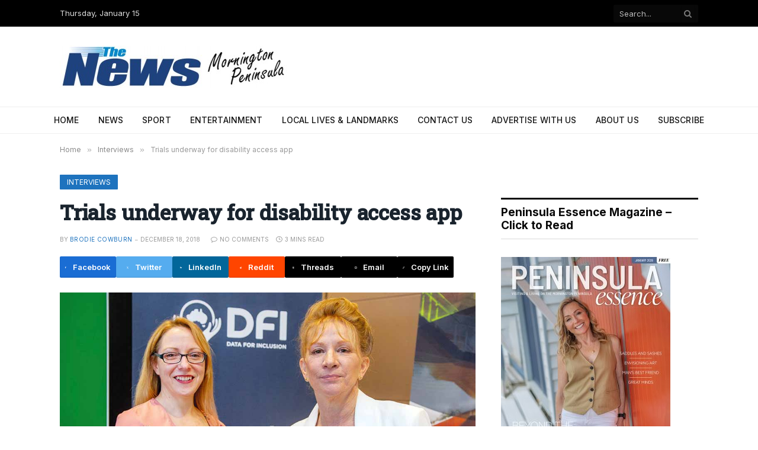

--- FILE ---
content_type: text/html; charset=UTF-8
request_url: https://www.mpnews.com.au/2018/12/18/trials-underway-for-disability-access-app/
body_size: 22464
content:

<!DOCTYPE html>
<html lang="en-US" class="s-light site-s-light">

<head>

	<meta charset="UTF-8" />
	<meta name="viewport" content="width=device-width, initial-scale=1" />
	<meta name='robots' content='index, follow, max-image-preview:large, max-snippet:-1, max-video-preview:-1' />
	<style>img:is([sizes="auto" i], [sizes^="auto," i]) { contain-intrinsic-size: 3000px 1500px }</style>
	
	<!-- This site is optimized with the Yoast SEO plugin v26.7 - https://yoast.com/wordpress/plugins/seo/ -->
	<title>Trials underway for disability access app - MPNEWS</title><link rel="preload" as="image" imagesrcset="https://www.mpnews.com.au/wp-content/uploads/2018/12/Disability-Data-Frankston-0005-1.jpg 1000w, https://www.mpnews.com.au/wp-content/uploads/2018/12/Disability-Data-Frankston-0005-1-562x375.jpg 562w, https://www.mpnews.com.au/wp-content/uploads/2018/12/Disability-Data-Frankston-0005-1-768x512.jpg 768w, https://www.mpnews.com.au/wp-content/uploads/2018/12/Disability-Data-Frankston-0005-1-300x200.jpg 300w, https://www.mpnews.com.au/wp-content/uploads/2018/12/Disability-Data-Frankston-0005-1-150x100.jpg 150w, https://www.mpnews.com.au/wp-content/uploads/2018/12/Disability-Data-Frankston-0005-1-450x300.jpg 450w" imagesizes="(max-width: 788px) 100vw, 788px" /><link rel="preload" as="font" href="https://www.mpnews.com.au/wp-content/themes/smart-mag/css/icons/fonts/ts-icons.woff2?v3.2" type="font/woff2" crossorigin="anonymous" />
	<link rel="canonical" href="https://www.mpnews.com.au/2018/12/18/trials-underway-for-disability-access-app/" />
	<meta property="og:locale" content="en_US" />
	<meta property="og:type" content="article" />
	<meta property="og:title" content="Trials underway for disability access app - MPNEWS" />
	<meta property="og:description" content="AN app to help people with disabilities find accessible venues for their needs has been tested in Mornington and Frankston. The program, called Data for Inclusion, is a database of local businesses that displays how accessible they are for people with disabilities. The program is led by Debbie Roberts, who said she was called into" />
	<meta property="og:url" content="https://www.mpnews.com.au/2018/12/18/trials-underway-for-disability-access-app/" />
	<meta property="og:site_name" content="MPNEWS" />
	<meta property="article:published_time" content="2018-12-17T23:40:54+00:00" />
	<meta property="og:image" content="https://www.mpnews.com.au/wp-content/uploads/2018/12/Disability-Data-Frankston-0005-1.jpg" />
	<meta property="og:image:width" content="1000" />
	<meta property="og:image:height" content="667" />
	<meta property="og:image:type" content="image/jpeg" />
	<meta name="author" content="Brodie Cowburn" />
	<meta name="twitter:card" content="summary_large_image" />
	<meta name="twitter:label1" content="Written by" />
	<meta name="twitter:data1" content="Brodie Cowburn" />
	<meta name="twitter:label2" content="Est. reading time" />
	<meta name="twitter:data2" content="3 minutes" />
	<script type="application/ld+json" class="yoast-schema-graph">{"@context":"https://schema.org","@graph":[{"@type":"Article","@id":"https://www.mpnews.com.au/2018/12/18/trials-underway-for-disability-access-app/#article","isPartOf":{"@id":"https://www.mpnews.com.au/2018/12/18/trials-underway-for-disability-access-app/"},"author":{"name":"Brodie Cowburn","@id":"https://www.mpnews.com.au/#/schema/person/81c2238da7981b69fbaeca31cd5317b7"},"headline":"Trials underway for disability access app","datePublished":"2018-12-17T23:40:54+00:00","mainEntityOfPage":{"@id":"https://www.mpnews.com.au/2018/12/18/trials-underway-for-disability-access-app/"},"wordCount":584,"publisher":{"@id":"https://www.mpnews.com.au/#organization"},"image":{"@id":"https://www.mpnews.com.au/2018/12/18/trials-underway-for-disability-access-app/#primaryimage"},"thumbnailUrl":"https://www.mpnews.com.au/wp-content/uploads/2018/12/Disability-Data-Frankston-0005-1.jpg","articleSection":["Interviews"],"inLanguage":"en-US"},{"@type":"WebPage","@id":"https://www.mpnews.com.au/2018/12/18/trials-underway-for-disability-access-app/","url":"https://www.mpnews.com.au/2018/12/18/trials-underway-for-disability-access-app/","name":"Trials underway for disability access app - MPNEWS","isPartOf":{"@id":"https://www.mpnews.com.au/#website"},"primaryImageOfPage":{"@id":"https://www.mpnews.com.au/2018/12/18/trials-underway-for-disability-access-app/#primaryimage"},"image":{"@id":"https://www.mpnews.com.au/2018/12/18/trials-underway-for-disability-access-app/#primaryimage"},"thumbnailUrl":"https://www.mpnews.com.au/wp-content/uploads/2018/12/Disability-Data-Frankston-0005-1.jpg","datePublished":"2018-12-17T23:40:54+00:00","breadcrumb":{"@id":"https://www.mpnews.com.au/2018/12/18/trials-underway-for-disability-access-app/#breadcrumb"},"inLanguage":"en-US","potentialAction":[{"@type":"ReadAction","target":["https://www.mpnews.com.au/2018/12/18/trials-underway-for-disability-access-app/"]}]},{"@type":"ImageObject","inLanguage":"en-US","@id":"https://www.mpnews.com.au/2018/12/18/trials-underway-for-disability-access-app/#primaryimage","url":"https://www.mpnews.com.au/wp-content/uploads/2018/12/Disability-Data-Frankston-0005-1.jpg","contentUrl":"https://www.mpnews.com.au/wp-content/uploads/2018/12/Disability-Data-Frankston-0005-1.jpg","width":1000,"height":667,"caption":"App for inclusion: Debbie Roberts of DFI and Tamara Reinisch from the NDIA at the launch of the Data for Inclusion app. Picture: Gary Sissons"},{"@type":"BreadcrumbList","@id":"https://www.mpnews.com.au/2018/12/18/trials-underway-for-disability-access-app/#breadcrumb","itemListElement":[{"@type":"ListItem","position":1,"name":"Home","item":"https://www.mpnews.com.au/"},{"@type":"ListItem","position":2,"name":"Trials underway for disability access app"}]},{"@type":"WebSite","@id":"https://www.mpnews.com.au/#website","url":"https://www.mpnews.com.au/","name":"MPNEWS","description":"MPNews. An independent voice for the community: publisher of the Western Port News, Mornington News, Southern Peninsula News and Frankston Times newspapers","publisher":{"@id":"https://www.mpnews.com.au/#organization"},"potentialAction":[{"@type":"SearchAction","target":{"@type":"EntryPoint","urlTemplate":"https://www.mpnews.com.au/?s={search_term_string}"},"query-input":{"@type":"PropertyValueSpecification","valueRequired":true,"valueName":"search_term_string"}}],"inLanguage":"en-US"},{"@type":"Organization","@id":"https://www.mpnews.com.au/#organization","name":"Mornington Peninsula News Group","url":"https://www.mpnews.com.au/","logo":{"@type":"ImageObject","inLanguage":"en-US","@id":"https://www.mpnews.com.au/#/schema/logo/image/","url":"http://www.mpnews.com.au/wp-content/uploads/2014/01/MPNG-Logo-final_hires.jpg","contentUrl":"http://www.mpnews.com.au/wp-content/uploads/2014/01/MPNG-Logo-final_hires.jpg","width":1900,"height":445,"caption":"Mornington Peninsula News Group"},"image":{"@id":"https://www.mpnews.com.au/#/schema/logo/image/"}},{"@type":"Person","@id":"https://www.mpnews.com.au/#/schema/person/81c2238da7981b69fbaeca31cd5317b7","name":"Brodie Cowburn","image":{"@type":"ImageObject","inLanguage":"en-US","@id":"https://www.mpnews.com.au/#/schema/person/image/","url":"https://secure.gravatar.com/avatar/0a42911cd2a9ecf7e2900dfa5aded75412df61ffbe336f6033525c0442e28e16?s=96&d=mm&r=g","contentUrl":"https://secure.gravatar.com/avatar/0a42911cd2a9ecf7e2900dfa5aded75412df61ffbe336f6033525c0442e28e16?s=96&d=mm&r=g","caption":"Brodie Cowburn"},"url":"https://www.mpnews.com.au/author/brodie-cowburn/"}]}</script>
	<!-- / Yoast SEO plugin. -->


<link rel='dns-prefetch' href='//www.googletagmanager.com' />
<link rel='dns-prefetch' href='//fonts.googleapis.com' />
<link rel="alternate" type="application/rss+xml" title="MPNEWS &raquo; Feed" href="https://www.mpnews.com.au/feed/" />
<link rel="alternate" type="application/rss+xml" title="MPNEWS &raquo; Comments Feed" href="https://www.mpnews.com.au/comments/feed/" />
<script type="text/javascript">
/* <![CDATA[ */
window._wpemojiSettings = {"baseUrl":"https:\/\/s.w.org\/images\/core\/emoji\/16.0.1\/72x72\/","ext":".png","svgUrl":"https:\/\/s.w.org\/images\/core\/emoji\/16.0.1\/svg\/","svgExt":".svg","source":{"concatemoji":"https:\/\/www.mpnews.com.au\/wp-includes\/js\/wp-emoji-release.min.js?ver=6.8.3"}};
/*! This file is auto-generated */
!function(s,n){var o,i,e;function c(e){try{var t={supportTests:e,timestamp:(new Date).valueOf()};sessionStorage.setItem(o,JSON.stringify(t))}catch(e){}}function p(e,t,n){e.clearRect(0,0,e.canvas.width,e.canvas.height),e.fillText(t,0,0);var t=new Uint32Array(e.getImageData(0,0,e.canvas.width,e.canvas.height).data),a=(e.clearRect(0,0,e.canvas.width,e.canvas.height),e.fillText(n,0,0),new Uint32Array(e.getImageData(0,0,e.canvas.width,e.canvas.height).data));return t.every(function(e,t){return e===a[t]})}function u(e,t){e.clearRect(0,0,e.canvas.width,e.canvas.height),e.fillText(t,0,0);for(var n=e.getImageData(16,16,1,1),a=0;a<n.data.length;a++)if(0!==n.data[a])return!1;return!0}function f(e,t,n,a){switch(t){case"flag":return n(e,"\ud83c\udff3\ufe0f\u200d\u26a7\ufe0f","\ud83c\udff3\ufe0f\u200b\u26a7\ufe0f")?!1:!n(e,"\ud83c\udde8\ud83c\uddf6","\ud83c\udde8\u200b\ud83c\uddf6")&&!n(e,"\ud83c\udff4\udb40\udc67\udb40\udc62\udb40\udc65\udb40\udc6e\udb40\udc67\udb40\udc7f","\ud83c\udff4\u200b\udb40\udc67\u200b\udb40\udc62\u200b\udb40\udc65\u200b\udb40\udc6e\u200b\udb40\udc67\u200b\udb40\udc7f");case"emoji":return!a(e,"\ud83e\udedf")}return!1}function g(e,t,n,a){var r="undefined"!=typeof WorkerGlobalScope&&self instanceof WorkerGlobalScope?new OffscreenCanvas(300,150):s.createElement("canvas"),o=r.getContext("2d",{willReadFrequently:!0}),i=(o.textBaseline="top",o.font="600 32px Arial",{});return e.forEach(function(e){i[e]=t(o,e,n,a)}),i}function t(e){var t=s.createElement("script");t.src=e,t.defer=!0,s.head.appendChild(t)}"undefined"!=typeof Promise&&(o="wpEmojiSettingsSupports",i=["flag","emoji"],n.supports={everything:!0,everythingExceptFlag:!0},e=new Promise(function(e){s.addEventListener("DOMContentLoaded",e,{once:!0})}),new Promise(function(t){var n=function(){try{var e=JSON.parse(sessionStorage.getItem(o));if("object"==typeof e&&"number"==typeof e.timestamp&&(new Date).valueOf()<e.timestamp+604800&&"object"==typeof e.supportTests)return e.supportTests}catch(e){}return null}();if(!n){if("undefined"!=typeof Worker&&"undefined"!=typeof OffscreenCanvas&&"undefined"!=typeof URL&&URL.createObjectURL&&"undefined"!=typeof Blob)try{var e="postMessage("+g.toString()+"("+[JSON.stringify(i),f.toString(),p.toString(),u.toString()].join(",")+"));",a=new Blob([e],{type:"text/javascript"}),r=new Worker(URL.createObjectURL(a),{name:"wpTestEmojiSupports"});return void(r.onmessage=function(e){c(n=e.data),r.terminate(),t(n)})}catch(e){}c(n=g(i,f,p,u))}t(n)}).then(function(e){for(var t in e)n.supports[t]=e[t],n.supports.everything=n.supports.everything&&n.supports[t],"flag"!==t&&(n.supports.everythingExceptFlag=n.supports.everythingExceptFlag&&n.supports[t]);n.supports.everythingExceptFlag=n.supports.everythingExceptFlag&&!n.supports.flag,n.DOMReady=!1,n.readyCallback=function(){n.DOMReady=!0}}).then(function(){return e}).then(function(){var e;n.supports.everything||(n.readyCallback(),(e=n.source||{}).concatemoji?t(e.concatemoji):e.wpemoji&&e.twemoji&&(t(e.twemoji),t(e.wpemoji)))}))}((window,document),window._wpemojiSettings);
/* ]]> */
</script>
<!-- www.mpnews.com.au is managing ads with Advanced Ads 2.0.16 – https://wpadvancedads.com/ --><script id="mpnew-ready">
			window.advanced_ads_ready=function(e,a){a=a||"complete";var d=function(e){return"interactive"===a?"loading"!==e:"complete"===e};d(document.readyState)?e():document.addEventListener("readystatechange",(function(a){d(a.target.readyState)&&e()}),{once:"interactive"===a})},window.advanced_ads_ready_queue=window.advanced_ads_ready_queue||[];		</script>
		<style id='wp-emoji-styles-inline-css' type='text/css'>

	img.wp-smiley, img.emoji {
		display: inline !important;
		border: none !important;
		box-shadow: none !important;
		height: 1em !important;
		width: 1em !important;
		margin: 0 0.07em !important;
		vertical-align: -0.1em !important;
		background: none !important;
		padding: 0 !important;
	}
</style>
<link rel='stylesheet' id='wp-block-library-css' href='https://www.mpnews.com.au/wp-includes/css/dist/block-library/style.min.css?ver=6.8.3' type='text/css' media='all' />
<style id='classic-theme-styles-inline-css' type='text/css'>
/*! This file is auto-generated */
.wp-block-button__link{color:#fff;background-color:#32373c;border-radius:9999px;box-shadow:none;text-decoration:none;padding:calc(.667em + 2px) calc(1.333em + 2px);font-size:1.125em}.wp-block-file__button{background:#32373c;color:#fff;text-decoration:none}
</style>
<style id='xo-event-calendar-event-calendar-style-inline-css' type='text/css'>
.xo-event-calendar{font-family:Helvetica Neue,Helvetica,Hiragino Kaku Gothic ProN,Meiryo,MS PGothic,sans-serif;overflow:auto;position:relative}.xo-event-calendar td,.xo-event-calendar th{padding:0!important}.xo-event-calendar .calendar:nth-child(n+2) .month-next,.xo-event-calendar .calendar:nth-child(n+2) .month-prev{visibility:hidden}.xo-event-calendar table{background-color:transparent;border-collapse:separate;border-spacing:0;color:#333;margin:0;padding:0;table-layout:fixed;width:100%}.xo-event-calendar table caption,.xo-event-calendar table tbody,.xo-event-calendar table td,.xo-event-calendar table tfoot,.xo-event-calendar table th,.xo-event-calendar table thead,.xo-event-calendar table tr{background:transparent;border:0;margin:0;opacity:1;outline:0;padding:0;vertical-align:baseline}.xo-event-calendar table table tr{display:table-row}.xo-event-calendar table table td,.xo-event-calendar table table th{display:table-cell;padding:0}.xo-event-calendar table.xo-month{border:1px solid #ccc;border-right-width:0;margin:0 0 8px;padding:0}.xo-event-calendar table.xo-month td,.xo-event-calendar table.xo-month th{background-color:#fff;border:1px solid #ccc;padding:0}.xo-event-calendar table.xo-month caption{caption-side:top}.xo-event-calendar table.xo-month .month-header{display:flex;flex-flow:wrap;justify-content:center;margin:4px 0}.xo-event-calendar table.xo-month .month-header>span{flex-grow:1;text-align:center}.xo-event-calendar table.xo-month button{background-color:transparent;border:0;box-shadow:none;color:#333;cursor:pointer;margin:0;overflow:hidden;padding:0;text-shadow:none;width:38px}.xo-event-calendar table.xo-month button[disabled]{cursor:default;opacity:.3}.xo-event-calendar table.xo-month button>span{text-align:center;vertical-align:middle}.xo-event-calendar table.xo-month button span.nav-prev{border-bottom:2px solid #333;border-left:2px solid #333;display:inline-block;font-size:0;height:13px;transform:rotate(45deg);width:13px}.xo-event-calendar table.xo-month button span.nav-next{border-right:2px solid #333;border-top:2px solid #333;display:inline-block;font-size:0;height:13px;transform:rotate(45deg);width:13px}.xo-event-calendar table.xo-month button:hover span.nav-next,.xo-event-calendar table.xo-month button:hover span.nav-prev{border-width:3px}.xo-event-calendar table.xo-month>thead th{border-width:0 1px 0 0;color:#333;font-size:.9em;font-weight:700;padding:1px 0;text-align:center}.xo-event-calendar table.xo-month>thead th.sunday{color:#d00}.xo-event-calendar table.xo-month>thead th.saturday{color:#00d}.xo-event-calendar table.xo-month .month-week{border:0;overflow:hidden;padding:0;position:relative;width:100%}.xo-event-calendar table.xo-month .month-week table{border:0;margin:0;padding:0}.xo-event-calendar table.xo-month .month-dayname{border-width:1px 0 0 1px;bottom:0;left:0;position:absolute;right:0;top:0}.xo-event-calendar table.xo-month .month-dayname td{border-width:1px 1px 0 0;padding:0}.xo-event-calendar table.xo-month .month-dayname td div{border-width:1px 1px 0 0;font-size:100%;height:1000px;line-height:1.2em;padding:4px;text-align:right}.xo-event-calendar table.xo-month .month-dayname td div.other-month{opacity:.6}.xo-event-calendar table.xo-month .month-dayname td div.today{color:#00d;font-weight:700}.xo-event-calendar table.xo-month .month-dayname-space{height:1.5em;position:relative;top:0}.xo-event-calendar table.xo-month .month-event{background-color:transparent;position:relative;top:0}.xo-event-calendar table.xo-month .month-event td{background-color:transparent;border-width:0 1px 0 0;padding:0 1px 2px}.xo-event-calendar table.xo-month .month-event-space{background-color:transparent;height:1.5em}.xo-event-calendar table.xo-month .month-event-space td{border-width:0 1px 0 0}.xo-event-calendar table.xo-month .month-event tr,.xo-event-calendar table.xo-month .month-event-space tr{background-color:transparent}.xo-event-calendar table.xo-month .month-event-title{background-color:#ccc;border-radius:3px;color:#666;display:block;font-size:.8em;margin:1px;overflow:hidden;padding:0 4px;text-align:left;white-space:nowrap}.xo-event-calendar p.holiday-title{font-size:90%;margin:0;padding:2px 0;vertical-align:middle}.xo-event-calendar p.holiday-title span{border:1px solid #ccc;margin:0 6px 0 0;padding:0 0 0 18px}.xo-event-calendar .loading-animation{left:50%;margin:-20px 0 0 -20px;position:absolute;top:50%}@media(min-width:600px){.xo-event-calendar .calendars.columns-2{-moz-column-gap:15px;column-gap:15px;display:grid;grid-template-columns:repeat(2,1fr);row-gap:5px}.xo-event-calendar .calendars.columns-2 .month-next,.xo-event-calendar .calendars.columns-2 .month-prev{visibility:hidden}.xo-event-calendar .calendars.columns-2 .calendar:first-child .month-prev,.xo-event-calendar .calendars.columns-2 .calendar:nth-child(2) .month-next{visibility:visible}.xo-event-calendar .calendars.columns-3{-moz-column-gap:15px;column-gap:15px;display:grid;grid-template-columns:repeat(3,1fr);row-gap:5px}.xo-event-calendar .calendars.columns-3 .month-next,.xo-event-calendar .calendars.columns-3 .month-prev{visibility:hidden}.xo-event-calendar .calendars.columns-3 .calendar:first-child .month-prev,.xo-event-calendar .calendars.columns-3 .calendar:nth-child(3) .month-next{visibility:visible}.xo-event-calendar .calendars.columns-4{-moz-column-gap:15px;column-gap:15px;display:grid;grid-template-columns:repeat(4,1fr);row-gap:5px}.xo-event-calendar .calendars.columns-4 .month-next,.xo-event-calendar .calendars.columns-4 .month-prev{visibility:hidden}.xo-event-calendar .calendars.columns-4 .calendar:first-child .month-prev,.xo-event-calendar .calendars.columns-4 .calendar:nth-child(4) .month-next{visibility:visible}}.xo-event-calendar.xo-calendar-loading .xo-months{opacity:.5}.xo-event-calendar.xo-calendar-loading .loading-animation{animation:loadingCircRot .8s linear infinite;border:5px solid rgba(0,0,0,.2);border-radius:50%;border-top-color:#4285f4;height:40px;width:40px}@keyframes loadingCircRot{0%{transform:rotate(0deg)}to{transform:rotate(359deg)}}.xo-event-calendar.is-style-legacy table.xo-month .month-header>span{font-size:120%;line-height:28px}.xo-event-calendar.is-style-regular table.xo-month button:not(:hover):not(:active):not(.has-background){background-color:transparent;color:#333}.xo-event-calendar.is-style-regular table.xo-month button>span{text-align:center;vertical-align:middle}.xo-event-calendar.is-style-regular table.xo-month button>span:not(.dashicons){font-size:2em;overflow:hidden;text-indent:100%;white-space:nowrap}.xo-event-calendar.is-style-regular table.xo-month .month-next,.xo-event-calendar.is-style-regular table.xo-month .month-prev{height:2em;width:2em}.xo-event-calendar.is-style-regular table.xo-month .month-header{align-items:center;display:flex;justify-content:center;padding:.2em 0}.xo-event-calendar.is-style-regular table.xo-month .month-header .calendar-caption{flex-grow:1}.xo-event-calendar.is-style-regular table.xo-month .month-header>span{font-size:1.1em}.xo-event-calendar.is-style-regular table.xo-month>thead th{background:#fafafa;font-size:.8em}.xo-event-calendar.is-style-regular table.xo-month .month-dayname td div{font-size:1em;padding:.2em}.xo-event-calendar.is-style-regular table.xo-month .month-dayname td div.today{color:#339;font-weight:700}.xo-event-calendar.is-style-regular .holiday-titles{display:inline-flex;flex-wrap:wrap;gap:.25em 1em}.xo-event-calendar.is-style-regular p.holiday-title{font-size:.875em;margin:0 0 .5em}.xo-event-calendar.is-style-regular p.holiday-title span{margin:0 .25em 0 0;padding:0 0 0 1.25em}

</style>
<style id='xo-event-calendar-simple-calendar-style-inline-css' type='text/css'>
.xo-simple-calendar{box-sizing:border-box;font-family:Helvetica Neue,Helvetica,Hiragino Kaku Gothic ProN,Meiryo,MS PGothic,sans-serif;margin:0;padding:0;position:relative}.xo-simple-calendar td,.xo-simple-calendar th{padding:0!important}.xo-simple-calendar .calendar:nth-child(n+2) .month-next,.xo-simple-calendar .calendar:nth-child(n+2) .month-prev{visibility:hidden}.xo-simple-calendar .calendar table.month{border:0;border-collapse:separate;border-spacing:1px;box-sizing:border-box;margin:0 0 .5em;min-width:auto;outline:0;padding:0;table-layout:fixed;width:100%}.xo-simple-calendar .calendar table.month caption,.xo-simple-calendar .calendar table.month tbody,.xo-simple-calendar .calendar table.month td,.xo-simple-calendar .calendar table.month tfoot,.xo-simple-calendar .calendar table.month th,.xo-simple-calendar .calendar table.month thead,.xo-simple-calendar .calendar table.month tr{background:transparent;border:0;margin:0;opacity:1;outline:0;padding:0;vertical-align:baseline}.xo-simple-calendar .calendar table.month caption{caption-side:top;font-size:1.1em}.xo-simple-calendar .calendar table.month .month-header{align-items:center;display:flex;justify-content:center;width:100%}.xo-simple-calendar .calendar table.month .month-header .month-title{flex-grow:1;font-size:1em;font-weight:400;letter-spacing:.1em;line-height:1em;padding:0;text-align:center}.xo-simple-calendar .calendar table.month .month-header button{background:none;background-color:transparent;border:0;font-size:1.4em;line-height:1.4em;margin:0;outline-offset:0;padding:0;width:1.4em}.xo-simple-calendar .calendar table.month .month-header button:not(:hover):not(:active):not(.has-background){background-color:transparent}.xo-simple-calendar .calendar table.month .month-header button:hover{opacity:.6}.xo-simple-calendar .calendar table.month .month-header button:disabled{cursor:auto;opacity:.3}.xo-simple-calendar .calendar table.month .month-header .month-next,.xo-simple-calendar .calendar table.month .month-header .month-prev{background-color:transparent;color:#333;cursor:pointer}.xo-simple-calendar .calendar table.month tr{background:transparent;border:0;outline:0}.xo-simple-calendar .calendar table.month td,.xo-simple-calendar .calendar table.month th{background:transparent;border:0;outline:0;text-align:center;vertical-align:middle;word-break:normal}.xo-simple-calendar .calendar table.month th{font-size:.8em;font-weight:700}.xo-simple-calendar .calendar table.month td{font-size:1em;font-weight:400}.xo-simple-calendar .calendar table.month .day.holiday{color:#333}.xo-simple-calendar .calendar table.month .day.other{opacity:.3}.xo-simple-calendar .calendar table.month .day>span{box-sizing:border-box;display:inline-block;padding:.2em;width:100%}.xo-simple-calendar .calendar table.month th>span{color:#333}.xo-simple-calendar .calendar table.month .day.sun>span,.xo-simple-calendar .calendar table.month th.sun>span{color:#ec0220}.xo-simple-calendar .calendar table.month .day.sat>span,.xo-simple-calendar .calendar table.month th.sat>span{color:#0069de}.xo-simple-calendar .calendars-footer{margin:.5em;padding:0}.xo-simple-calendar .calendars-footer ul.holiday-titles{border:0;display:inline-flex;flex-wrap:wrap;gap:.25em 1em;margin:0;outline:0;padding:0}.xo-simple-calendar .calendars-footer ul.holiday-titles li{border:0;list-style:none;margin:0;outline:0;padding:0}.xo-simple-calendar .calendars-footer ul.holiday-titles li:after,.xo-simple-calendar .calendars-footer ul.holiday-titles li:before{content:none}.xo-simple-calendar .calendars-footer ul.holiday-titles .mark{border-radius:50%;display:inline-block;height:1.2em;vertical-align:middle;width:1.2em}.xo-simple-calendar .calendars-footer ul.holiday-titles .title{font-size:.7em;vertical-align:middle}@media(min-width:600px){.xo-simple-calendar .calendars.columns-2{-moz-column-gap:15px;column-gap:15px;display:grid;grid-template-columns:repeat(2,1fr);row-gap:5px}.xo-simple-calendar .calendars.columns-2 .month-next,.xo-simple-calendar .calendars.columns-2 .month-prev{visibility:hidden}.xo-simple-calendar .calendars.columns-2 .calendar:first-child .month-prev,.xo-simple-calendar .calendars.columns-2 .calendar:nth-child(2) .month-next{visibility:visible}.xo-simple-calendar .calendars.columns-3{-moz-column-gap:15px;column-gap:15px;display:grid;grid-template-columns:repeat(3,1fr);row-gap:5px}.xo-simple-calendar .calendars.columns-3 .month-next,.xo-simple-calendar .calendars.columns-3 .month-prev{visibility:hidden}.xo-simple-calendar .calendars.columns-3 .calendar:first-child .month-prev,.xo-simple-calendar .calendars.columns-3 .calendar:nth-child(3) .month-next{visibility:visible}.xo-simple-calendar .calendars.columns-4{-moz-column-gap:15px;column-gap:15px;display:grid;grid-template-columns:repeat(4,1fr);row-gap:5px}.xo-simple-calendar .calendars.columns-4 .month-next,.xo-simple-calendar .calendars.columns-4 .month-prev{visibility:hidden}.xo-simple-calendar .calendars.columns-4 .calendar:first-child .month-prev,.xo-simple-calendar .calendars.columns-4 .calendar:nth-child(4) .month-next{visibility:visible}}.xo-simple-calendar .calendar-loading-animation{left:50%;margin:-20px 0 0 -20px;position:absolute;top:50%}.xo-simple-calendar.xo-calendar-loading .calendars{opacity:.3}.xo-simple-calendar.xo-calendar-loading .calendar-loading-animation{animation:SimpleCalendarLoadingCircRot .8s linear infinite;border:5px solid rgba(0,0,0,.2);border-radius:50%;border-top-color:#4285f4;height:40px;width:40px}@keyframes SimpleCalendarLoadingCircRot{0%{transform:rotate(0deg)}to{transform:rotate(359deg)}}.xo-simple-calendar.is-style-regular table.month{border-collapse:collapse;border-spacing:0}.xo-simple-calendar.is-style-regular table.month tr{border:0}.xo-simple-calendar.is-style-regular table.month .day>span{border-radius:50%;line-height:2em;padding:.1em;width:2.2em}.xo-simple-calendar.is-style-frame table.month{background:transparent;border-collapse:collapse;border-spacing:0}.xo-simple-calendar.is-style-frame table.month thead tr{background:#eee}.xo-simple-calendar.is-style-frame table.month tbody tr{background:#fff}.xo-simple-calendar.is-style-frame table.month td,.xo-simple-calendar.is-style-frame table.month th{border:1px solid #ccc}.xo-simple-calendar.is-style-frame .calendars-footer{margin:8px 0}.xo-simple-calendar.is-style-frame .calendars-footer ul.holiday-titles .mark{border:1px solid #ccc;border-radius:0}

</style>
<style id='global-styles-inline-css' type='text/css'>
:root{--wp--preset--aspect-ratio--square: 1;--wp--preset--aspect-ratio--4-3: 4/3;--wp--preset--aspect-ratio--3-4: 3/4;--wp--preset--aspect-ratio--3-2: 3/2;--wp--preset--aspect-ratio--2-3: 2/3;--wp--preset--aspect-ratio--16-9: 16/9;--wp--preset--aspect-ratio--9-16: 9/16;--wp--preset--color--black: #000000;--wp--preset--color--cyan-bluish-gray: #abb8c3;--wp--preset--color--white: #ffffff;--wp--preset--color--pale-pink: #f78da7;--wp--preset--color--vivid-red: #cf2e2e;--wp--preset--color--luminous-vivid-orange: #ff6900;--wp--preset--color--luminous-vivid-amber: #fcb900;--wp--preset--color--light-green-cyan: #7bdcb5;--wp--preset--color--vivid-green-cyan: #00d084;--wp--preset--color--pale-cyan-blue: #8ed1fc;--wp--preset--color--vivid-cyan-blue: #0693e3;--wp--preset--color--vivid-purple: #9b51e0;--wp--preset--gradient--vivid-cyan-blue-to-vivid-purple: linear-gradient(135deg,rgba(6,147,227,1) 0%,rgb(155,81,224) 100%);--wp--preset--gradient--light-green-cyan-to-vivid-green-cyan: linear-gradient(135deg,rgb(122,220,180) 0%,rgb(0,208,130) 100%);--wp--preset--gradient--luminous-vivid-amber-to-luminous-vivid-orange: linear-gradient(135deg,rgba(252,185,0,1) 0%,rgba(255,105,0,1) 100%);--wp--preset--gradient--luminous-vivid-orange-to-vivid-red: linear-gradient(135deg,rgba(255,105,0,1) 0%,rgb(207,46,46) 100%);--wp--preset--gradient--very-light-gray-to-cyan-bluish-gray: linear-gradient(135deg,rgb(238,238,238) 0%,rgb(169,184,195) 100%);--wp--preset--gradient--cool-to-warm-spectrum: linear-gradient(135deg,rgb(74,234,220) 0%,rgb(151,120,209) 20%,rgb(207,42,186) 40%,rgb(238,44,130) 60%,rgb(251,105,98) 80%,rgb(254,248,76) 100%);--wp--preset--gradient--blush-light-purple: linear-gradient(135deg,rgb(255,206,236) 0%,rgb(152,150,240) 100%);--wp--preset--gradient--blush-bordeaux: linear-gradient(135deg,rgb(254,205,165) 0%,rgb(254,45,45) 50%,rgb(107,0,62) 100%);--wp--preset--gradient--luminous-dusk: linear-gradient(135deg,rgb(255,203,112) 0%,rgb(199,81,192) 50%,rgb(65,88,208) 100%);--wp--preset--gradient--pale-ocean: linear-gradient(135deg,rgb(255,245,203) 0%,rgb(182,227,212) 50%,rgb(51,167,181) 100%);--wp--preset--gradient--electric-grass: linear-gradient(135deg,rgb(202,248,128) 0%,rgb(113,206,126) 100%);--wp--preset--gradient--midnight: linear-gradient(135deg,rgb(2,3,129) 0%,rgb(40,116,252) 100%);--wp--preset--font-size--small: 13px;--wp--preset--font-size--medium: 20px;--wp--preset--font-size--large: 36px;--wp--preset--font-size--x-large: 42px;--wp--preset--spacing--20: 0.44rem;--wp--preset--spacing--30: 0.67rem;--wp--preset--spacing--40: 1rem;--wp--preset--spacing--50: 1.5rem;--wp--preset--spacing--60: 2.25rem;--wp--preset--spacing--70: 3.38rem;--wp--preset--spacing--80: 5.06rem;--wp--preset--shadow--natural: 6px 6px 9px rgba(0, 0, 0, 0.2);--wp--preset--shadow--deep: 12px 12px 50px rgba(0, 0, 0, 0.4);--wp--preset--shadow--sharp: 6px 6px 0px rgba(0, 0, 0, 0.2);--wp--preset--shadow--outlined: 6px 6px 0px -3px rgba(255, 255, 255, 1), 6px 6px rgba(0, 0, 0, 1);--wp--preset--shadow--crisp: 6px 6px 0px rgba(0, 0, 0, 1);}:where(.is-layout-flex){gap: 0.5em;}:where(.is-layout-grid){gap: 0.5em;}body .is-layout-flex{display: flex;}.is-layout-flex{flex-wrap: wrap;align-items: center;}.is-layout-flex > :is(*, div){margin: 0;}body .is-layout-grid{display: grid;}.is-layout-grid > :is(*, div){margin: 0;}:where(.wp-block-columns.is-layout-flex){gap: 2em;}:where(.wp-block-columns.is-layout-grid){gap: 2em;}:where(.wp-block-post-template.is-layout-flex){gap: 1.25em;}:where(.wp-block-post-template.is-layout-grid){gap: 1.25em;}.has-black-color{color: var(--wp--preset--color--black) !important;}.has-cyan-bluish-gray-color{color: var(--wp--preset--color--cyan-bluish-gray) !important;}.has-white-color{color: var(--wp--preset--color--white) !important;}.has-pale-pink-color{color: var(--wp--preset--color--pale-pink) !important;}.has-vivid-red-color{color: var(--wp--preset--color--vivid-red) !important;}.has-luminous-vivid-orange-color{color: var(--wp--preset--color--luminous-vivid-orange) !important;}.has-luminous-vivid-amber-color{color: var(--wp--preset--color--luminous-vivid-amber) !important;}.has-light-green-cyan-color{color: var(--wp--preset--color--light-green-cyan) !important;}.has-vivid-green-cyan-color{color: var(--wp--preset--color--vivid-green-cyan) !important;}.has-pale-cyan-blue-color{color: var(--wp--preset--color--pale-cyan-blue) !important;}.has-vivid-cyan-blue-color{color: var(--wp--preset--color--vivid-cyan-blue) !important;}.has-vivid-purple-color{color: var(--wp--preset--color--vivid-purple) !important;}.has-black-background-color{background-color: var(--wp--preset--color--black) !important;}.has-cyan-bluish-gray-background-color{background-color: var(--wp--preset--color--cyan-bluish-gray) !important;}.has-white-background-color{background-color: var(--wp--preset--color--white) !important;}.has-pale-pink-background-color{background-color: var(--wp--preset--color--pale-pink) !important;}.has-vivid-red-background-color{background-color: var(--wp--preset--color--vivid-red) !important;}.has-luminous-vivid-orange-background-color{background-color: var(--wp--preset--color--luminous-vivid-orange) !important;}.has-luminous-vivid-amber-background-color{background-color: var(--wp--preset--color--luminous-vivid-amber) !important;}.has-light-green-cyan-background-color{background-color: var(--wp--preset--color--light-green-cyan) !important;}.has-vivid-green-cyan-background-color{background-color: var(--wp--preset--color--vivid-green-cyan) !important;}.has-pale-cyan-blue-background-color{background-color: var(--wp--preset--color--pale-cyan-blue) !important;}.has-vivid-cyan-blue-background-color{background-color: var(--wp--preset--color--vivid-cyan-blue) !important;}.has-vivid-purple-background-color{background-color: var(--wp--preset--color--vivid-purple) !important;}.has-black-border-color{border-color: var(--wp--preset--color--black) !important;}.has-cyan-bluish-gray-border-color{border-color: var(--wp--preset--color--cyan-bluish-gray) !important;}.has-white-border-color{border-color: var(--wp--preset--color--white) !important;}.has-pale-pink-border-color{border-color: var(--wp--preset--color--pale-pink) !important;}.has-vivid-red-border-color{border-color: var(--wp--preset--color--vivid-red) !important;}.has-luminous-vivid-orange-border-color{border-color: var(--wp--preset--color--luminous-vivid-orange) !important;}.has-luminous-vivid-amber-border-color{border-color: var(--wp--preset--color--luminous-vivid-amber) !important;}.has-light-green-cyan-border-color{border-color: var(--wp--preset--color--light-green-cyan) !important;}.has-vivid-green-cyan-border-color{border-color: var(--wp--preset--color--vivid-green-cyan) !important;}.has-pale-cyan-blue-border-color{border-color: var(--wp--preset--color--pale-cyan-blue) !important;}.has-vivid-cyan-blue-border-color{border-color: var(--wp--preset--color--vivid-cyan-blue) !important;}.has-vivid-purple-border-color{border-color: var(--wp--preset--color--vivid-purple) !important;}.has-vivid-cyan-blue-to-vivid-purple-gradient-background{background: var(--wp--preset--gradient--vivid-cyan-blue-to-vivid-purple) !important;}.has-light-green-cyan-to-vivid-green-cyan-gradient-background{background: var(--wp--preset--gradient--light-green-cyan-to-vivid-green-cyan) !important;}.has-luminous-vivid-amber-to-luminous-vivid-orange-gradient-background{background: var(--wp--preset--gradient--luminous-vivid-amber-to-luminous-vivid-orange) !important;}.has-luminous-vivid-orange-to-vivid-red-gradient-background{background: var(--wp--preset--gradient--luminous-vivid-orange-to-vivid-red) !important;}.has-very-light-gray-to-cyan-bluish-gray-gradient-background{background: var(--wp--preset--gradient--very-light-gray-to-cyan-bluish-gray) !important;}.has-cool-to-warm-spectrum-gradient-background{background: var(--wp--preset--gradient--cool-to-warm-spectrum) !important;}.has-blush-light-purple-gradient-background{background: var(--wp--preset--gradient--blush-light-purple) !important;}.has-blush-bordeaux-gradient-background{background: var(--wp--preset--gradient--blush-bordeaux) !important;}.has-luminous-dusk-gradient-background{background: var(--wp--preset--gradient--luminous-dusk) !important;}.has-pale-ocean-gradient-background{background: var(--wp--preset--gradient--pale-ocean) !important;}.has-electric-grass-gradient-background{background: var(--wp--preset--gradient--electric-grass) !important;}.has-midnight-gradient-background{background: var(--wp--preset--gradient--midnight) !important;}.has-small-font-size{font-size: var(--wp--preset--font-size--small) !important;}.has-medium-font-size{font-size: var(--wp--preset--font-size--medium) !important;}.has-large-font-size{font-size: var(--wp--preset--font-size--large) !important;}.has-x-large-font-size{font-size: var(--wp--preset--font-size--x-large) !important;}
:where(.wp-block-post-template.is-layout-flex){gap: 1.25em;}:where(.wp-block-post-template.is-layout-grid){gap: 1.25em;}
:where(.wp-block-columns.is-layout-flex){gap: 2em;}:where(.wp-block-columns.is-layout-grid){gap: 2em;}
:root :where(.wp-block-pullquote){font-size: 1.5em;line-height: 1.6;}
</style>
<link rel='stylesheet' id='contact-form-7-css' href='https://www.mpnews.com.au/wp-content/plugins/contact-form-7/includes/css/styles.css?ver=6.1.4' type='text/css' media='all' />
<link rel='stylesheet' id='post_hit_counter-frontend-css' href='https://www.mpnews.com.au/wp-content/plugins/post-hit-counter/assets/css/frontend.css?ver=1.3.2' type='text/css' media='all' />
<link rel='stylesheet' id='xo-event-calendar-css' href='https://www.mpnews.com.au/wp-content/plugins/xo-event-calendar/css/xo-event-calendar.css?ver=3.2.10' type='text/css' media='all' />
<link rel='stylesheet' id='post_hit_counter-widget-css' href='https://www.mpnews.com.au/wp-content/plugins/post-hit-counter/assets/css/widget.css?ver=1.3.2' type='text/css' media='all' />
<link rel='stylesheet' id='upw_theme_standard-css' href='https://www.mpnews.com.au/wp-content/plugins/ultimate-posts-widget/css/upw-theme-standard.min.css?ver=6.8.3' type='text/css' media='all' />
<link rel='stylesheet' id='smartmag-core-css' href='https://www.mpnews.com.au/wp-content/themes/smart-mag/style.css?ver=10.3.2' type='text/css' media='all' />
<link crossorigin="anonymous" rel='stylesheet' id='smartmag-fonts-css' href='https://fonts.googleapis.com/css?family=Roboto+Slab%3A400%2C500' type='text/css' media='all' />
<link rel='stylesheet' id='smartmag-magnific-popup-css' href='https://www.mpnews.com.au/wp-content/themes/smart-mag/css/lightbox.css?ver=10.3.2' type='text/css' media='all' />
<link rel='stylesheet' id='smartmag-icons-css' href='https://www.mpnews.com.au/wp-content/themes/smart-mag/css/icons/icons.css?ver=10.3.2' type='text/css' media='all' />
<link rel='stylesheet' id='smartmag-skin-css' href='https://www.mpnews.com.au/wp-content/themes/smart-mag/css/skin-classic.css?ver=10.3.2' type='text/css' media='all' />
<style id='smartmag-skin-inline-css' type='text/css'>
:root { --c-main: #1e73be;
--c-main-rgb: 30,115,190;
--text-font: "Inter", system-ui, -apple-system, "Segoe UI", Arial, sans-serif;
--body-font: "Inter", system-ui, -apple-system, "Segoe UI", Arial, sans-serif;
--title-size-xs: 15px;
--title-size-s: 17px;
--title-fw-bold: 600;
--c-excerpts: #111111;
--excerpt-size: 14px;
--c-main: #1e73be;
--c-main-rgb: 30,115,190;
--text-font: "Inter", system-ui, -apple-system, "Segoe UI", Arial, sans-serif;
--body-font: "Inter", system-ui, -apple-system, "Segoe UI", Arial, sans-serif;
--title-size-xs: 15px;
--title-size-s: 17px;
--title-fw-bold: 600;
--c-excerpts: #111111;
--excerpt-size: 14px; }
.s-dark body { background-color: #0f0f1c; }
.smart-head-main .smart-head-top { border-top-width: 0px; border-top-color: #ffffff; }
.s-dark .smart-head-main .smart-head-top,
.smart-head-main .s-dark.smart-head-top { border-top-color: #ffffff; }
.navigation-main .menu > li > a { letter-spacing: 0.01em; }
.navigation-main { --nav-items-space: 16px; }
.smart-head-main .spc-social { --c-spc-social: #000000; }
.trending-ticker .heading { color: #dd3333; }
.smart-head .h-text { width: 628px; }
.upper-footer .block-head { --space-below: 19px; --line-weight: 2px; --c-line: #ffffff; }
.s-dark .upper-footer .block-head { --c-line: #ffffff; }
.main-footer .upper-footer { background-color: #14171f; }
.s-dark .upper-footer { background-color: #14171f; }
.main-footer .upper-footer { color: #ffffff; }
.s-dark .upper-footer { color: #ffffff; }
.main-footer .upper-footer { --c-links: #ffffff; }
.s-dark .upper-footer { --c-links: #ffffff; }
.s-dark .lower-footer { background-color: #0b101b; }
.post-meta .meta-item, .post-meta .text-in { font-size: 10px; text-transform: uppercase; }
.post-meta { --p-meta-sep: "\2013"; }
.block-head-c .heading { letter-spacing: 0.02em; }
.block-head-e2 .heading { font-weight: 600; color: var(--c-main); }
.block-head-f { --c-line: #0a0a0a; }
.s-dark .block-head-f { --c-line: #636363; }
.block-head-f .heading { color: #0a0a0a; }
.s-dark .block-head-f .heading { color: #ededed; }
.read-more-basic { color: #000000; }
.entry-content { font-size: 16px; font-weight: normal; }
.site-s-light .entry-content { color: #161616; }
.s-dark .entry-content { color: #f2f2f2; }
.post-share-b:not(.is-not-global) { --service-height: 36px; --service-width: 95px; --service-min-width: initial; }
.post-share-b:not(.is-not-global) .service i { font-size: 3px; }
.post-share-b:not(.is-not-global) .service .label { font-size: 13px; }
.s-dark .spc-newsletter-c { background-color: #14181f; }
.a-wrap-2:not(._) { margin-top: 0px; }
.s-dark body { background-color: #0f0f1c; }
.smart-head-main .smart-head-top { border-top-width: 0px; border-top-color: #ffffff; }
.s-dark .smart-head-main .smart-head-top,
.smart-head-main .s-dark.smart-head-top { border-top-color: #ffffff; }
.navigation-main .menu > li > a { letter-spacing: 0.01em; }
.navigation-main { --nav-items-space: 16px; }
.smart-head-main .spc-social { --c-spc-social: #000000; }
.trending-ticker .heading { color: #dd3333; }
.smart-head .h-text { width: 628px; }
.upper-footer .block-head { --space-below: 19px; --line-weight: 2px; --c-line: #ffffff; }
.s-dark .upper-footer .block-head { --c-line: #ffffff; }
.main-footer .upper-footer { background-color: #14171f; }
.s-dark .upper-footer { background-color: #14171f; }
.main-footer .upper-footer { color: #ffffff; }
.s-dark .upper-footer { color: #ffffff; }
.main-footer .upper-footer { --c-links: #ffffff; }
.s-dark .upper-footer { --c-links: #ffffff; }
.s-dark .lower-footer { background-color: #0b101b; }
.post-meta .meta-item, .post-meta .text-in { font-size: 10px; text-transform: uppercase; }
.post-meta { --p-meta-sep: "\2013"; }
.block-head-c .heading { letter-spacing: 0.02em; }
.block-head-e2 .heading { font-weight: 600; color: var(--c-main); }
.block-head-f { --c-line: #0a0a0a; }
.s-dark .block-head-f { --c-line: #636363; }
.block-head-f .heading { color: #0a0a0a; }
.s-dark .block-head-f .heading { color: #ededed; }
.read-more-basic { color: #000000; }
.entry-content { font-size: 16px; font-weight: normal; }
.site-s-light .entry-content { color: #161616; }
.s-dark .entry-content { color: #f2f2f2; }
.post-share-b:not(.is-not-global) { --service-height: 36px; --service-width: 95px; --service-min-width: initial; }
.post-share-b:not(.is-not-global) .service i { font-size: 3px; }
.post-share-b:not(.is-not-global) .service .label { font-size: 13px; }
.s-dark .spc-newsletter-c { background-color: #14181f; }
.a-wrap-2:not(._) { margin-top: 0px; }
@media (min-width: 1200px) { .smart-head-main .logo-is-image { padding-top: 30px; padding-bottom: 30px; }
.loop-list .post-title { font-size: 22px; }
.smart-head-main .logo-is-image { padding-top: 30px; padding-bottom: 30px; }
.loop-list .post-title { font-size: 22px; } }
@media (min-width: 768px) and (max-width: 940px) { .entry-content { font-size: 17px; }
.entry-content { font-size: 17px; } }
@media (max-width: 767px) { .entry-content { font-size: 18px; }
.post-share-b:not(.is-not-global) .service .label { font-size: 0px; }
.entry-content { font-size: 18px; }
.post-share-b:not(.is-not-global) .service .label { font-size: 0px; } }


</style>
<link rel='stylesheet' id='smart-mag-child-css' href='https://www.mpnews.com.au/wp-content/themes/smart-mag-child/style.css?ver=1.0' type='text/css' media='all' />
<link crossorigin="anonymous" rel='stylesheet' id='smartmag-gfonts-custom-css' href='https://fonts.googleapis.com/css?family=Inter%3A400%2C500%2C600%2C700' type='text/css' media='all' />
<link rel='stylesheet' id='__EPYT__style-css' href='https://www.mpnews.com.au/wp-content/plugins/youtube-embed-plus/styles/ytprefs.min.css?ver=14.2.3.3' type='text/css' media='all' />
<style id='__EPYT__style-inline-css' type='text/css'>

                .epyt-gallery-thumb {
                        width: 33.333%;
                }
                
</style>
<link rel='stylesheet' id='promoslider_main-css' href='https://www.mpnews.com.au/wp-content/plugins/promotion-slider/css/slider.css?ver=6.8.3' type='text/css' media='all' />
<script type="text/javascript" id="smartmag-lazy-inline-js-after">
/* <![CDATA[ */
/**
 * @copyright ThemeSphere
 * @preserve
 */
var BunyadLazy={};BunyadLazy.load=function(){function a(e,n){var t={};e.dataset.bgset&&e.dataset.sizes?(t.sizes=e.dataset.sizes,t.srcset=e.dataset.bgset):t.src=e.dataset.bgsrc,function(t){var a=t.dataset.ratio;if(0<a){const e=t.parentElement;if(e.classList.contains("media-ratio")){const n=e.style;n.getPropertyValue("--a-ratio")||(n.paddingBottom=100/a+"%")}}}(e);var a,o=document.createElement("img");for(a in o.onload=function(){var t="url('"+(o.currentSrc||o.src)+"')",a=e.style;a.backgroundImage!==t&&requestAnimationFrame(()=>{a.backgroundImage=t,n&&n()}),o.onload=null,o.onerror=null,o=null},o.onerror=o.onload,t)o.setAttribute(a,t[a]);o&&o.complete&&0<o.naturalWidth&&o.onload&&o.onload()}function e(t){t.dataset.loaded||a(t,()=>{document.dispatchEvent(new Event("lazyloaded")),t.dataset.loaded=1})}function n(t){"complete"===document.readyState?t():window.addEventListener("load",t)}return{initEarly:function(){var t,a=()=>{document.querySelectorAll(".img.bg-cover:not(.lazyload)").forEach(e)};"complete"!==document.readyState?(t=setInterval(a,150),n(()=>{a(),clearInterval(t)})):a()},callOnLoad:n,initBgImages:function(t){t&&n(()=>{document.querySelectorAll(".img.bg-cover").forEach(e)})},bgLoad:a}}(),BunyadLazy.load.initEarly();
/* ]]> */
</script>
<script type="text/javascript" src="https://www.mpnews.com.au/wp-includes/js/jquery/jquery.min.js?ver=3.7.1" id="jquery-core-js"></script>
<script type="text/javascript" src="https://www.mpnews.com.au/wp-includes/js/jquery/jquery-migrate.min.js?ver=3.4.1" id="jquery-migrate-js"></script>

<!-- Google tag (gtag.js) snippet added by Site Kit -->
<!-- Google Analytics snippet added by Site Kit -->
<script type="text/javascript" src="https://www.googletagmanager.com/gtag/js?id=GT-P84M27N" id="google_gtagjs-js" async></script>
<script type="text/javascript" id="google_gtagjs-js-after">
/* <![CDATA[ */
window.dataLayer = window.dataLayer || [];function gtag(){dataLayer.push(arguments);}
gtag("set","linker",{"domains":["www.mpnews.com.au"]});
gtag("js", new Date());
gtag("set", "developer_id.dZTNiMT", true);
gtag("config", "GT-P84M27N");
/* ]]> */
</script>
<script type="text/javascript" id="__ytprefs__-js-extra">
/* <![CDATA[ */
var _EPYT_ = {"ajaxurl":"https:\/\/www.mpnews.com.au\/wp-admin\/admin-ajax.php","security":"c349f91512","gallery_scrolloffset":"20","eppathtoscripts":"https:\/\/www.mpnews.com.au\/wp-content\/plugins\/youtube-embed-plus\/scripts\/","eppath":"https:\/\/www.mpnews.com.au\/wp-content\/plugins\/youtube-embed-plus\/","epresponsiveselector":"[\"iframe.__youtube_prefs__\",\"iframe[src*='youtube.com']\",\"iframe[src*='youtube-nocookie.com']\",\"iframe[data-ep-src*='youtube.com']\",\"iframe[data-ep-src*='youtube-nocookie.com']\",\"iframe[data-ep-gallerysrc*='youtube.com']\"]","epdovol":"1","version":"14.2.3.3","evselector":"iframe.__youtube_prefs__[src], iframe[src*=\"youtube.com\/embed\/\"], iframe[src*=\"youtube-nocookie.com\/embed\/\"]","ajax_compat":"","maxres_facade":"eager","ytapi_load":"light","pause_others":"","stopMobileBuffer":"1","facade_mode":"","not_live_on_channel":""};
/* ]]> */
</script>
<script type="text/javascript" src="https://www.mpnews.com.au/wp-content/plugins/youtube-embed-plus/scripts/ytprefs.min.js?ver=14.2.3.3" id="__ytprefs__-js"></script>
<script type="text/javascript" id="promoslider_main-js-extra">
/* <![CDATA[ */
var promoslider_options = {"version":"3.3.4"};
/* ]]> */
</script>
<script type="text/javascript" src="https://www.mpnews.com.au/wp-content/plugins/promotion-slider/js/promoslider.js?ver=6.8.3" id="promoslider_main-js"></script>
<link rel="https://api.w.org/" href="https://www.mpnews.com.au/wp-json/" /><link rel="alternate" title="JSON" type="application/json" href="https://www.mpnews.com.au/wp-json/wp/v2/posts/21180" /><link rel="EditURI" type="application/rsd+xml" title="RSD" href="https://www.mpnews.com.au/xmlrpc.php?rsd" />
<meta name="generator" content="WordPress 6.8.3" />
<link rel='shortlink' href='https://www.mpnews.com.au/?p=21180' />
<link rel="alternate" title="oEmbed (JSON)" type="application/json+oembed" href="https://www.mpnews.com.au/wp-json/oembed/1.0/embed?url=https%3A%2F%2Fwww.mpnews.com.au%2F2018%2F12%2F18%2Ftrials-underway-for-disability-access-app%2F" />
<link rel="alternate" title="oEmbed (XML)" type="text/xml+oembed" href="https://www.mpnews.com.au/wp-json/oembed/1.0/embed?url=https%3A%2F%2Fwww.mpnews.com.au%2F2018%2F12%2F18%2Ftrials-underway-for-disability-access-app%2F&#038;format=xml" />

<!-- This site is using AdRotate v5.17.2 to display their advertisements - https://ajdg.solutions/ -->
<!-- AdRotate CSS -->
<style type="text/css" media="screen">
	.g { margin:0px; padding:0px; overflow:hidden; line-height:1; zoom:1; }
	.g img { height:auto; }
	.g-col { position:relative; float:left; }
	.g-col:first-child { margin-left: 0; }
	.g-col:last-child { margin-right: 0; }
	.g-1 {  margin: 0 auto; }
	@media only screen and (max-width: 480px) {
		.g-col, .g-dyn, .g-single { width:100%; margin-left:0; margin-right:0; }
	}
</style>
<!-- /AdRotate CSS -->

<meta name="generator" content="Site Kit by Google 1.170.0" />
		<script>
		var BunyadSchemeKey = 'bunyad-scheme';
		(() => {
			const d = document.documentElement;
			const c = d.classList;
			var scheme = localStorage.getItem(BunyadSchemeKey);
			
			if (scheme) {
				d.dataset.origClass = c;
				scheme === 'dark' ? c.remove('s-light', 'site-s-light') : c.remove('s-dark', 'site-s-dark');
				c.add('site-s-' + scheme, 's-' + scheme);
			}
		})();
		</script>
		<meta name="google-site-verification" content="pijXqXPn7p0FE72jo8ayES4Te634PGir-gBq0MDC-hI"><meta name="generator" content="Elementor 3.34.1; features: additional_custom_breakpoints; settings: css_print_method-external, google_font-enabled, font_display-auto">
			<style>
				.e-con.e-parent:nth-of-type(n+4):not(.e-lazyloaded):not(.e-no-lazyload),
				.e-con.e-parent:nth-of-type(n+4):not(.e-lazyloaded):not(.e-no-lazyload) * {
					background-image: none !important;
				}
				@media screen and (max-height: 1024px) {
					.e-con.e-parent:nth-of-type(n+3):not(.e-lazyloaded):not(.e-no-lazyload),
					.e-con.e-parent:nth-of-type(n+3):not(.e-lazyloaded):not(.e-no-lazyload) * {
						background-image: none !important;
					}
				}
				@media screen and (max-height: 640px) {
					.e-con.e-parent:nth-of-type(n+2):not(.e-lazyloaded):not(.e-no-lazyload),
					.e-con.e-parent:nth-of-type(n+2):not(.e-lazyloaded):not(.e-no-lazyload) * {
						background-image: none !important;
					}
				}
			</style>
			<link rel="amphtml" href="https://www.mpnews.com.au/2018/12/18/trials-underway-for-disability-access-app/?amp"><link rel="icon" href="https://www.mpnews.com.au/wp-content/uploads/2016/08/cropped-mpng-32x32.jpeg" sizes="32x32" />
<link rel="icon" href="https://www.mpnews.com.au/wp-content/uploads/2016/08/cropped-mpng-192x192.jpeg" sizes="192x192" />
<link rel="apple-touch-icon" href="https://www.mpnews.com.au/wp-content/uploads/2016/08/cropped-mpng-180x180.jpeg" />
<meta name="msapplication-TileImage" content="https://www.mpnews.com.au/wp-content/uploads/2016/08/cropped-mpng-270x270.jpeg" />


</head>

<body class="wp-singular post-template-default single single-post postid-21180 single-format-standard wp-theme-smart-mag wp-child-theme-smart-mag-child right-sidebar post-layout-modern post-cat-20 has-lb has-lb-sm ts-img-hov-fade layout-normal elementor-default elementor-kit-32265 aa-prefix-mpnew-">



<div class="main-wrap">

	
<div class="off-canvas-backdrop"></div>
<div class="mobile-menu-container off-canvas s-dark" id="off-canvas">

	<div class="off-canvas-head">
		<a href="#" class="close">
			<span class="visuallyhidden">Close Menu</span>
			<i class="tsi tsi-times"></i>
		</a>

		<div class="ts-logo">
					</div>
	</div>

	<div class="off-canvas-content">

		
			<ul id="menu-mobile" class="mobile-menu"><li id="menu-item-32513" class="menu-item menu-item-type-post_type menu-item-object-page menu-item-32513"><a href="https://www.mpnews.com.au/elementor-32271/">Home</a></li>
<li id="menu-item-32602" class="menu-item menu-item-type-taxonomy menu-item-object-category menu-item-32602"><a href="https://www.mpnews.com.au/category/news/">News</a></li>
<li id="menu-item-32603" class="menu-item menu-item-type-taxonomy menu-item-object-category menu-item-32603"><a href="https://www.mpnews.com.au/category/sport/">Sport</a></li>
<li id="menu-item-32604" class="menu-item menu-item-type-taxonomy menu-item-object-category menu-item-32604"><a href="https://www.mpnews.com.au/category/entertainment/">Entertainment</a></li>
<li id="menu-item-32605" class="menu-item menu-item-type-taxonomy menu-item-object-category menu-item-32605"><a href="https://www.mpnews.com.au/category/local-lives-landmarks/">Local Lives &amp; Landmarks</a></li>
<li id="menu-item-32516" class="menu-item menu-item-type-post_type menu-item-object-page menu-item-32516"><a href="https://www.mpnews.com.au/contactus/">Contact Us</a></li>
<li id="menu-item-32515" class="menu-item menu-item-type-post_type menu-item-object-page menu-item-32515"><a href="https://www.mpnews.com.au/advertise-with-us/">Advertise With Us</a></li>
<li id="menu-item-32514" class="menu-item menu-item-type-post_type menu-item-object-page menu-item-32514"><a href="https://www.mpnews.com.au/about-us/">About Us</a></li>
<li id="menu-item-32520" class="menu-item menu-item-type-post_type menu-item-object-page menu-item-32520"><a href="https://www.mpnews.com.au/subscribe/">Subscribe</a></li>
<li id="menu-item-32522" class="menu-item menu-item-type-custom menu-item-object-custom menu-item-has-children menu-item-32522"><a href="#">Read Our Newspapers Online</a>
<ul class="sub-menu">
	<li id="menu-item-32523" class="menu-item menu-item-type-custom menu-item-object-custom menu-item-32523"><a href="https://issuu.com/westernportnews/docs/wn_current?fr=xKAE9_zU1NQ">Read the Latest Western Port News</a></li>
	<li id="menu-item-32524" class="menu-item menu-item-type-custom menu-item-object-custom menu-item-32524"><a href="https://issuu.com/morningtonnews/docs/mn_current_1d0f1ce2077fc7?fr=xKAE9_zU1NQ">Read the Latest Mornington News</a></li>
	<li id="menu-item-32525" class="menu-item menu-item-type-custom menu-item-object-custom menu-item-32525"><a href="https://issuu.com/southernpeninsulanews/docs/sn_current?fr=xKAE9_zU1NQ">Read the Latest Southern Peninsula News</a></li>
	<li id="menu-item-32526" class="menu-item menu-item-type-custom menu-item-object-custom menu-item-32526"><a href="https://issuu.com/frankstontimes/docs/ft_current_5fd9c753626b56?fr=xKAE9_zU1NQ">Read the Latest Frankston Times</a></li>
	<li id="menu-item-32527" class="menu-item menu-item-type-custom menu-item-object-custom menu-item-32527"><a href="https://issuu.com/chelseamordiallocnews/docs/cmn_current_ffa9da0df4e935?fr=xKAE9_zU1NQ">Read the Latest Chelsea Mordialloc Mentone News</a></li>
</ul>
</li>
<li id="menu-item-38154" class="menu-item menu-item-type-post_type menu-item-object-page menu-item-38154"><a href="https://www.mpnews.com.au/competition/">Competition</a></li>
<li id="menu-item-51142" class="menu-item menu-item-type-post_type menu-item-object-page menu-item-home menu-item-51142"><a href="https://www.mpnews.com.au/">Home New</a></li>
</ul>
		
					<div class="off-canvas-widgets">
				<div id="custom_html-9" class="widget_text widget widget_custom_html"><div class="textwidget custom-html-widget"><script src="https://bs.serving-sys.com/Serving/adServer.bs?c=28&cn=display&pli=1076178296&gdpr=${GDPR}&gdpr_consent=${GDPR_CONSENT_68}&w=280&h=600&ord=[timestamp]&ifrm=-1&z=0"></script>
<noscript>
<a href="https://bs.serving-sys.com/Serving/adServer.bs?cn=brd&pli=1076178296&gdpr=${GDPR}&gdpr_consent=${GDPR_CONSENT_68}&Page=&Pos=-1503418515" target="_blank">
<img src="https://bs.serving-sys.com/Serving/adServer.bs?c=8&cn=display&pli=1076178296&gdpr=${GDPR}&gdpr_consent=${GDPR_CONSENT_68}&Page=&Pos=-1503418515" border=0 width=280 height=600></a>
</noscript></div></div><div id="custom_html-6" class="widget_text widget widget_custom_html"><div class="textwidget custom-html-widget"><div class="myAd">
<script async src="//pagead2.googlesyndication.com/pagead/js/adsbygoogle.js"></script>
<!-- Large rectangle -->
<ins class="adsbygoogle"
     style="display:inline-block;width:275px;height:275px"
     data-ad-client="ca-pub-9082431447903565"
     data-ad-slot="1287536871"></ins>
<script>
(adsbygoogle = window.adsbygoogle || []).push({});
</script>
</div></div></div>			</div>
		
		
		<div class="spc-social-block spc-social spc-social-b smart-head-social">
		
			
				<a href="https://www.facebook.com/MorningtonPeninsulaNewsGroup" class="link service s-facebook" target="_blank" rel="nofollow noopener">
					<i class="icon tsi tsi-facebook"></i>					<span class="visuallyhidden">Facebook</span>
				</a>
									
			
				<a href="https://twitter.com/MPNEWSGROUP" class="link service s-twitter" target="_blank" rel="nofollow noopener">
					<i class="icon tsi tsi-twitter"></i>					<span class="visuallyhidden">X (Twitter)</span>
				</a>
									
			
				<a href="#" class="link service s-instagram" target="_blank" rel="nofollow noopener">
					<i class="icon tsi tsi-instagram"></i>					<span class="visuallyhidden">Instagram</span>
				</a>
									
			
		</div>

		
	</div>

</div>
<div class="smart-head smart-head-legacy smart-head-main" id="smart-head" data-sticky="auto" data-sticky-type="smart" data-sticky-full>
	
	<div class="smart-head-row smart-head-top s-dark smart-head-row-full">

		<div class="inner wrap">

							
				<div class="items items-left ">
				
<span class="h-date">
	Thursday, January 15</span>				</div>

							
				<div class="items items-center empty">
								</div>

							
				<div class="items items-right ">
				
		<div class="spc-social-block spc-social spc-social-a smart-head-social">
		
			
				<a href="https://www.facebook.com/MorningtonPeninsulaNewsGroup" class="link service s-facebook" target="_blank" rel="nofollow noopener">
					<i class="icon tsi tsi-facebook"></i>					<span class="visuallyhidden">Facebook</span>
				</a>
									
			
				<a href="https://twitter.com/MPNEWSGROUP" class="link service s-twitter" target="_blank" rel="nofollow noopener">
					<i class="icon tsi tsi-twitter"></i>					<span class="visuallyhidden">X (Twitter)</span>
				</a>
									
			
		</div>

		

	<div class="smart-head-search">
		<form role="search" class="search-form" action="https://www.mpnews.com.au/" method="get">
			<input type="text" name="s" class="query live-search-query" value="" placeholder="Search..." autocomplete="off" />
			<button class="search-button" type="submit">
				<i class="tsi tsi-search"></i>
				<span class="visuallyhidden"></span>
			</button>
		</form>
	</div> <!-- .search -->

				</div>

						
		</div>
	</div>

	
	<div class="smart-head-row smart-head-mid is-light smart-head-row-full">

		<div class="inner wrap">

							
				<div class="items items-left ">
					<a href="https://www.mpnews.com.au/" title="MPNEWS" rel="home" class="logo-link ts-logo logo-is-image">
		<span>
			
				
					<img src="http://www.mpnews.com.au/wp-content/uploads/2021/04/MPNG-Logo-final-BW_Rev.png" class="logo-image logo-image-dark" alt="MPNEWS" width="944" height="223"/><img src="http://www.mpnews.com.au/wp-content/uploads/2014/02/TheNews4-e1392265984577.jpg" class="logo-image" alt="MPNEWS" width="390" height="71"/>
									 
					</span>
	</a>				</div>

							
				<div class="items items-center empty">
								</div>

							
				<div class="items items-right ">
				
<div class="h-text h-text">
	<!-- Error, Advert is not available at this time due to schedule/geolocation restrictions! --></div>				</div>

						
		</div>
	</div>

	
	<div class="smart-head-row smart-head-bot smart-head-row-3 is-light has-center-nav smart-head-row-full">

		<div class="inner full">

							
				<div class="items items-left empty">
								</div>

							
				<div class="items items-center ">
					<div class="nav-wrap">
		<nav class="navigation navigation-main nav-hov-a">
			<ul id="menu-header" class="menu"><li id="menu-item-32272" class="menu-item menu-item-type-post_type menu-item-object-page menu-item-32272"><a href="https://www.mpnews.com.au/elementor-32271/">Home</a></li>
<li id="menu-item-78" class="menu-item menu-item-type-taxonomy menu-item-object-category menu-cat-7 menu-item-78"><a href="https://www.mpnews.com.au/category/news/">News</a></li>
<li id="menu-item-79" class="menu-item menu-item-type-taxonomy menu-item-object-category menu-cat-9 menu-item-79"><a href="https://www.mpnews.com.au/category/sport/">Sport</a></li>
<li id="menu-item-82" class="menu-item menu-item-type-taxonomy menu-item-object-category menu-cat-10 menu-item-82"><a href="https://www.mpnews.com.au/category/entertainment/">Entertainment</a></li>
<li id="menu-item-77" class="menu-item menu-item-type-taxonomy menu-item-object-category menu-cat-6 menu-item-77"><a href="https://www.mpnews.com.au/category/local-lives-landmarks/">Local Lives &amp; Landmarks</a></li>
<li id="menu-item-764" class="menu-item menu-item-type-custom menu-item-object-custom menu-item-764"><a href="http://www.mpnews.com.au/contactus">Contact Us</a></li>
<li id="menu-item-772" class="menu-item menu-item-type-custom menu-item-object-custom menu-item-772"><a href="http://www.mpnews.com.au/advertise-with-us">Advertise With Us</a></li>
<li id="menu-item-2209" class="menu-item menu-item-type-post_type menu-item-object-page menu-item-2209"><a href="https://www.mpnews.com.au/about-us/">About Us</a></li>
<li id="menu-item-27448" class="menu-item menu-item-type-custom menu-item-object-custom menu-item-27448"><a href="http://www.mpnews.com.au/subscribe/">Subscribe</a></li>
</ul>		</nav>
	</div>
				</div>

							
				<div class="items items-right empty">
								</div>

						
		</div>
	</div>

	</div>
<div class="smart-head smart-head-a smart-head-mobile" id="smart-head-mobile" data-sticky="mid" data-sticky-type="smart" data-sticky-full>
	
	<div class="smart-head-row smart-head-top s-dark smart-head-row-full">

		<div class="inner wrap">

							
				<div class="items items-left ">
				
	<a href="https://www.mpnews.com.au/tag/breaking-news/" class="ts-button ts-button-alt ts-button3">
		Breaking News	</a>
				</div>

							
				<div class="items items-center empty">
								</div>

							
				<div class="items items-right empty">
								</div>

						
		</div>
	</div>

	
	<div class="smart-head-row smart-head-mid smart-head-row-3 is-light smart-head-row-full">

		<div class="inner wrap">

							
				<div class="items items-left ">
				
<button class="offcanvas-toggle has-icon" type="button" aria-label="Menu">
	<span class="hamburger-icon hamburger-icon-a">
		<span class="inner"></span>
	</span>
</button>				</div>

							
				<div class="items items-center ">
					<a href="https://www.mpnews.com.au/" title="MPNEWS" rel="home" class="logo-link ts-logo logo-is-image">
		<span>
			
				
					<img src="http://www.mpnews.com.au/wp-content/uploads/2021/04/MPNG-Logo-final-BW_Rev.png" class="logo-image logo-image-dark" alt="MPNEWS" width="944" height="223"/><img src="http://www.mpnews.com.au/wp-content/uploads/2014/02/TheNews4-e1392265984577.jpg" class="logo-image" alt="MPNEWS" width="390" height="71"/>
									 
					</span>
	</a>				</div>

							
				<div class="items items-right ">
				

	<a href="#" class="search-icon has-icon-only is-icon" title="Search">
		<i class="tsi tsi-search"></i>
	</a>

				</div>

						
		</div>
	</div>

	</div>
<nav class="breadcrumbs is-full-width breadcrumbs-a" id="breadcrumb"><div class="inner ts-contain "><span><a href="https://www.mpnews.com.au/"><span>Home</span></a></span><span class="delim">&raquo;</span><span><a href="https://www.mpnews.com.au/category/interviews/"><span>Interviews</span></a></span><span class="delim">&raquo;</span><span class="current">Trials underway for disability access app</span></div></nav>
<div class="main ts-contain cf right-sidebar">
	
		

<div class="ts-row">
	<div class="col-8 main-content s-post-contain">

					<div class="the-post-header s-head-modern s-head-modern-a">
	<div class="post-meta post-meta-a post-meta-left post-meta-single has-below"><div class="post-meta-items meta-above"><span class="meta-item cat-labels">
						
						<a href="https://www.mpnews.com.au/category/interviews/" class="category term-color-20" rel="category">Interviews</a>
					</span>
					</div><h1 class="is-title post-title">Trials underway for disability access app</h1><div class="post-meta-items meta-below"><span class="meta-item post-author"><span class="by">By</span> <a href="https://www.mpnews.com.au/author/brodie-cowburn/" title="Posts by Brodie Cowburn" rel="author">Brodie Cowburn</a></span><span class="meta-item has-next-icon date"><time class="post-date" datetime="2018-12-18T10:40:54+11:00">December 18, 2018</time></span><span class="has-next-icon meta-item comments has-icon"><a href="https://www.mpnews.com.au/2018/12/18/trials-underway-for-disability-access-app/#respond"><i class="tsi tsi-comment-o"></i>No Comments</a></span><span class="meta-item read-time has-icon"><i class="tsi tsi-clock"></i>3 Mins Read</span></div></div>
	<div class="post-share post-share-b spc-social-colors  post-share-b1">

				
		
				
			<a href="https://www.facebook.com/sharer.php?u=https%3A%2F%2Fwww.mpnews.com.au%2F2018%2F12%2F18%2Ftrials-underway-for-disability-access-app%2F" class="cf service s-facebook service-lg" 
				title="Share on Facebook" target="_blank" rel="nofollow noopener">
				<i class="tsi tsi-facebook"></i>
				<span class="label">Facebook</span>
							</a>
				
				
			<a href="https://twitter.com/intent/tweet?url=https%3A%2F%2Fwww.mpnews.com.au%2F2018%2F12%2F18%2Ftrials-underway-for-disability-access-app%2F&#038;text=Trials%20underway%20for%20disability%20access%20app" class="cf service s-twitter service-lg" 
				title="Share on X (Twitter)" target="_blank" rel="nofollow noopener">
				<i class="tsi tsi-twitter"></i>
				<span class="label">Twitter</span>
							</a>
				
				
			<a href="https://www.linkedin.com/shareArticle?mini=true&#038;url=https%3A%2F%2Fwww.mpnews.com.au%2F2018%2F12%2F18%2Ftrials-underway-for-disability-access-app%2F" class="cf service s-linkedin service-lg" 
				title="Share on LinkedIn" target="_blank" rel="nofollow noopener">
				<i class="tsi tsi-linkedin"></i>
				<span class="label">LinkedIn</span>
							</a>
				
				
			<a href="https://www.reddit.com/submit?url=https%3A%2F%2Fwww.mpnews.com.au%2F2018%2F12%2F18%2Ftrials-underway-for-disability-access-app%2F&#038;title=Trials%20underway%20for%20disability%20access%20app" class="cf service s-reddit service-lg" 
				title="Share on Reddit" target="_blank" rel="nofollow noopener">
				<i class="tsi tsi-reddit-alien"></i>
				<span class="label">Reddit</span>
							</a>
				
				
			<a href="https://www.threads.net/intent/post?url=https%3A%2F%2Fwww.mpnews.com.au%2F2018%2F12%2F18%2Ftrials-underway-for-disability-access-app%2F&#038;text=Trials%20underway%20for%20disability%20access%20app" class="cf service s-threads service-lg" 
				title="Share on Threads" target="_blank" rel="nofollow noopener">
				<i class="tsi tsi-threads"></i>
				<span class="label">Threads</span>
							</a>
				
				
			<a href="mailto:?subject=Trials%20underway%20for%20disability%20access%20app&#038;body=https%3A%2F%2Fwww.mpnews.com.au%2F2018%2F12%2F18%2Ftrials-underway-for-disability-access-app%2F" class="cf service s-email service-lg" 
				title="Share via Email" target="_blank" rel="nofollow noopener">
				<i class="tsi tsi-envelope-o"></i>
				<span class="label">Email</span>
							</a>
				
				
			<a href="#" class="cf service s-link service-lg" 
				title="Copy Link" target="_blank" rel="nofollow noopener">
				<i class="tsi tsi-link"></i>
				<span class="label">Copy Link</span>
				<span data-message="Link copied successfully!"></span>			</a>
				
		
				
		
				
	</div>

	
	
</div>		
					<div class="single-featured">	
	<div class="featured">
				
			<a href="https://www.mpnews.com.au/wp-content/uploads/2018/12/Disability-Data-Frankston-0005-1.jpg" class="image-link media-ratio ar-bunyad-main" title="Trials underway for disability access app"><img width="788" height="515" src="https://www.mpnews.com.au/wp-content/uploads/2018/12/Disability-Data-Frankston-0005-1.jpg" class="attachment-bunyad-main size-bunyad-main no-lazy skip-lazy wp-post-image" alt="" sizes="(max-width: 788px) 100vw, 788px" title="Trials underway for disability access app" decoding="async" srcset="https://www.mpnews.com.au/wp-content/uploads/2018/12/Disability-Data-Frankston-0005-1.jpg 1000w, https://www.mpnews.com.au/wp-content/uploads/2018/12/Disability-Data-Frankston-0005-1-562x375.jpg 562w, https://www.mpnews.com.au/wp-content/uploads/2018/12/Disability-Data-Frankston-0005-1-768x512.jpg 768w, https://www.mpnews.com.au/wp-content/uploads/2018/12/Disability-Data-Frankston-0005-1-300x200.jpg 300w, https://www.mpnews.com.au/wp-content/uploads/2018/12/Disability-Data-Frankston-0005-1-150x100.jpg 150w, https://www.mpnews.com.au/wp-content/uploads/2018/12/Disability-Data-Frankston-0005-1-450x300.jpg 450w" /></a>		
								
				<div class="wp-caption-text">
					App for inclusion: Debbie Roberts of DFI and Tamara Reinisch from the NDIA at the launch of the Data for Inclusion app.
Picture: Gary Sissons				</div>
					
						
			</div>

	</div>
		
		<div class="the-post s-post-modern">

			<article id="post-21180" class="post-21180 post type-post status-publish format-standard has-post-thumbnail category-interviews">
				
<div class="post-content-wrap has-share-float">
						<div class="post-share-float share-float-a is-hidden spc-social-colors spc-social-colored">
	<div class="inner">
					<span class="share-text">Share</span>
		
		<div class="services">
					
				
			<a href="https://www.facebook.com/sharer.php?u=https%3A%2F%2Fwww.mpnews.com.au%2F2018%2F12%2F18%2Ftrials-underway-for-disability-access-app%2F" class="cf service s-facebook" target="_blank" title="Facebook" rel="nofollow noopener">
				<i class="tsi tsi-facebook"></i>
				<span class="label">Facebook</span>

							</a>
				
				
			<a href="https://twitter.com/intent/tweet?url=https%3A%2F%2Fwww.mpnews.com.au%2F2018%2F12%2F18%2Ftrials-underway-for-disability-access-app%2F&text=Trials%20underway%20for%20disability%20access%20app" class="cf service s-twitter" target="_blank" title="Twitter" rel="nofollow noopener">
				<i class="tsi tsi-twitter"></i>
				<span class="label">Twitter</span>

							</a>
				
				
			<a href="https://www.linkedin.com/shareArticle?mini=true&url=https%3A%2F%2Fwww.mpnews.com.au%2F2018%2F12%2F18%2Ftrials-underway-for-disability-access-app%2F" class="cf service s-linkedin" target="_blank" title="LinkedIn" rel="nofollow noopener">
				<i class="tsi tsi-linkedin"></i>
				<span class="label">LinkedIn</span>

							</a>
				
				
			<a href="https://pinterest.com/pin/create/button/?url=https%3A%2F%2Fwww.mpnews.com.au%2F2018%2F12%2F18%2Ftrials-underway-for-disability-access-app%2F&media=https%3A%2F%2Fwww.mpnews.com.au%2Fwp-content%2Fuploads%2F2018%2F12%2FDisability-Data-Frankston-0005-1.jpg&description=Trials%20underway%20for%20disability%20access%20app" class="cf service s-pinterest" target="_blank" title="Pinterest" rel="nofollow noopener">
				<i class="tsi tsi-pinterest-p"></i>
				<span class="label">Pinterest</span>

							</a>
				
				
			<a href="mailto:?subject=Trials%20underway%20for%20disability%20access%20app&body=https%3A%2F%2Fwww.mpnews.com.au%2F2018%2F12%2F18%2Ftrials-underway-for-disability-access-app%2F" class="cf service s-email" target="_blank" title="Email" rel="nofollow noopener">
				<i class="tsi tsi-envelope-o"></i>
				<span class="label">Email</span>

							</a>
				
		
					
		</div>
	</div>		
</div>
			
	<div class="post-content cf entry-content content-spacious">

		
				
		<figure id="attachment_21181" aria-describedby="caption-attachment-21181" style="width: 1000px" class="wp-caption alignnone"><img fetchpriority="high" decoding="async" class="size-full wp-image-21181" src="https://www.mpnews.com.au/wp-content/uploads/2018/12/Disability-Data-Frankston-0005-1.jpg" alt="" width="1000" height="667" srcset="https://www.mpnews.com.au/wp-content/uploads/2018/12/Disability-Data-Frankston-0005-1.jpg 1000w, https://www.mpnews.com.au/wp-content/uploads/2018/12/Disability-Data-Frankston-0005-1-562x375.jpg 562w, https://www.mpnews.com.au/wp-content/uploads/2018/12/Disability-Data-Frankston-0005-1-768x512.jpg 768w, https://www.mpnews.com.au/wp-content/uploads/2018/12/Disability-Data-Frankston-0005-1-300x200.jpg 300w, https://www.mpnews.com.au/wp-content/uploads/2018/12/Disability-Data-Frankston-0005-1-150x100.jpg 150w, https://www.mpnews.com.au/wp-content/uploads/2018/12/Disability-Data-Frankston-0005-1-450x300.jpg 450w" sizes="(max-width: 1000px) 100vw, 1000px" /><figcaption id="caption-attachment-21181" class="wp-caption-text"><strong>App for inclusion:</strong> Debbie Roberts of DFI and Tamara Reinisch from the NDIA at the launch of the Data for Inclusion app. <em>Picture: Gary Sissons</em></figcaption></figure>
<p>AN app to help people with disabilities find accessible venues for their needs has been tested in Mornington and Frankston.</p>
<p>The program, called Data for Inclusion, is a database of local businesses that displays how accessible they are for people with disabilities.</p>
<p>The program is led by Debbie Roberts, who said she was called into action through her personal experience.</p>
<p>“I was inspired to do what I’m doing because of my brother with MS,” Ms Roberts said.</p>
<p>“I wanted to make it easy for people to go out and know what to expect. There are lots of apps out there about accessibility which is great. But we need to know what a venue does not have, we need to know if they’re not suitable. A lot of stress happens when a person doesn’t know what to expect of a venue.</p>
<p>“We get info from businesses who fill in a form of about 25 questions. We have nearly 40 businesses in Mt Martha and along Main Street in Mornington on board. We’ve had high participation at shops in Benton Square, and we’re working with Frankston Bayside.</p>
<p>Ms Roberts said the program began testing in Mornington, and has since expanded to Frankston due to the positive reception from council.</p>
<p>“This idea started in Mornington, and council helped expand beyond where it was intended to go. This will hopefully be Australia wide, but we’re piloting it in Frankston, Mornington and Mt Martha,” she said.</p>
<p>“We’re working more in Frankston because council has been incredible to deal with. Every step of the way council has been efficient, we wouldn’t have got this far without them.”</p>
<p>Ms Roberts said the free app will be a big help to people with “differing abilities” and is the product of hard work from a number of institutions.</p>
<p>“We’ve worked with RMIT University for three months, they did the testing of the program. Macquarie has also helped with language translations. We have Spanish, Korean, Chinese, French, and other translations being worked on. This is important social inclusion,” she said.</p>
<p>“This program will have wheelchair requirements so that people will be able to see where they can go. It will also show where the closest accessible park or toilet is to a person. I want someone who may have MS to go to a school and know if a venue is air conditioned or not, so it helps a person prepare for the situation.”</p>
<p>Greg Hunt MP and Chris Crewther MP attended the launch of the app at the Frankston Arts Centre. Ms Roberts thanked them for their support.</p>
<p>Ms Roberts said she is working on plans to take the app beyond the local area.</p>
<p>“The response has been very high. The MCG are putting their data in, and so are Subway,” she said.</p>
<p>“We’re looking for people to participate in pilots for the website. The only time we ask for your details is your email address so we can get feedback. Once it’s live there will be no login or email required, and any info will be saved on your own device, not centrally on a server.”</p>
<p>The program and more information can be found at <a href="http://getdfi.com" target="_blank" rel="noopener">getdfi.com</a></p>
<p><a href="https://issuu.com/morningtonnews/docs/mn_18th_december_2018/23" target="_blank" rel="noopener"><em>First published in the <strong>Mornington News &#8211; 18 December 2018</strong></em></a></p>

		<div class="a-wrap a-wrap-base a-wrap-6"> <!-- Error, Advert is not available at this time due to schedule/geolocation restrictions! --></div>		
		
		
		
	</div>
</div>
	
			</article>

			


	<section class="related-posts">
							
							
				<div class="block-head block-head-ac block-head-c is-left">

					<h4 class="heading">Related <span class="color">Posts</span></h4>					
									</div>
				
			
				<section class="block-wrap block-grid mb-none" data-id="1">

				
			<div class="block-content">
					
	<div class="loop loop-grid loop-grid-sm grid grid-2 md:grid-2 xs:grid-1">

					
<article class="l-post grid-post grid-sm-post">

	
			<div class="media">

		
			<a href="https://www.mpnews.com.au/2024/02/05/firefighter-shows-skills-from-sea-to-snow/" class="image-link media-ratio ratio-16-9" title="Firefighter shows skills from sea to snow"><span data-bgsrc="https://www.mpnews.com.au/wp-content/uploads/2024/02/rosebud-firefighter-450x300.jpg" class="img bg-cover wp-post-image attachment-bunyad-medium size-bunyad-medium lazyload" data-bgset="https://www.mpnews.com.au/wp-content/uploads/2024/02/rosebud-firefighter-450x300.jpg 450w, https://www.mpnews.com.au/wp-content/uploads/2024/02/rosebud-firefighter-563x375.jpg 563w, https://www.mpnews.com.au/wp-content/uploads/2024/02/rosebud-firefighter-768x512.jpg 768w, https://www.mpnews.com.au/wp-content/uploads/2024/02/rosebud-firefighter.jpg 1200w" data-sizes="(max-width: 377px) 100vw, 377px"></span></a>			
			
			
			
		
		</div>
	

	
		<div class="content">

			<div class="post-meta post-meta-a has-below"><h4 class="is-title post-title"><a href="https://www.mpnews.com.au/2024/02/05/firefighter-shows-skills-from-sea-to-snow/">Firefighter shows skills from sea to snow</a></h4><div class="post-meta-items meta-below"><span class="meta-item date"><span class="date-link"><time class="post-date" datetime="2024-02-05T15:45:49+11:00">February 5, 2024</time></span></span></div></div>			
			
			
		</div>

	
</article>					
<article class="l-post grid-post grid-sm-post">

	
			<div class="media">

		
			<a href="https://www.mpnews.com.au/2024/01/29/mothers-strength-from-sadness-helps-others/" class="image-link media-ratio ratio-16-9" title="Mother’s strength from sadness helps others"><span data-bgsrc="https://www.mpnews.com.au/wp-content/uploads/2024/01/quinn-story1-450x300.jpg" class="img bg-cover wp-post-image attachment-bunyad-medium size-bunyad-medium lazyload" data-bgset="https://www.mpnews.com.au/wp-content/uploads/2024/01/quinn-story1-450x300.jpg 450w, https://www.mpnews.com.au/wp-content/uploads/2024/01/quinn-story1-562x375.jpg 562w, https://www.mpnews.com.au/wp-content/uploads/2024/01/quinn-story1.jpg 659w" data-sizes="(max-width: 377px) 100vw, 377px"></span></a>			
			
			
			
		
		</div>
	

	
		<div class="content">

			<div class="post-meta post-meta-a has-below"><h4 class="is-title post-title"><a href="https://www.mpnews.com.au/2024/01/29/mothers-strength-from-sadness-helps-others/">Mother’s strength from sadness helps others</a></h4><div class="post-meta-items meta-below"><span class="meta-item date"><span class="date-link"><time class="post-date" datetime="2024-01-29T15:25:28+11:00">January 29, 2024</time></span></span></div></div>			
			
			
		</div>

	
</article>					
<article class="l-post grid-post grid-sm-post">

	
			<div class="media">

		
			<a href="https://www.mpnews.com.au/2023/11/13/rolls-royce-driven-life-worth-recording/" class="image-link media-ratio ratio-16-9" title="Rolls Royce-driven life worth recording"><span data-bgsrc="https://www.mpnews.com.au/wp-content/uploads/2023/11/FRED-WILD-AUTHOR-03-11-2023-BY-YANNI-09-450x300.jpg" class="img bg-cover wp-post-image attachment-bunyad-medium size-bunyad-medium lazyload" data-bgset="https://www.mpnews.com.au/wp-content/uploads/2023/11/FRED-WILD-AUTHOR-03-11-2023-BY-YANNI-09-450x300.jpg 450w, https://www.mpnews.com.au/wp-content/uploads/2023/11/FRED-WILD-AUTHOR-03-11-2023-BY-YANNI-09-563x375.jpg 563w, https://www.mpnews.com.au/wp-content/uploads/2023/11/FRED-WILD-AUTHOR-03-11-2023-BY-YANNI-09-768x512.jpg 768w, https://www.mpnews.com.au/wp-content/uploads/2023/11/FRED-WILD-AUTHOR-03-11-2023-BY-YANNI-09.jpg 1200w" data-sizes="(max-width: 377px) 100vw, 377px"></span></a>			
			
			
			
		
		</div>
	

	
		<div class="content">

			<div class="post-meta post-meta-a has-below"><h4 class="is-title post-title"><a href="https://www.mpnews.com.au/2023/11/13/rolls-royce-driven-life-worth-recording/">Rolls Royce-driven life worth recording</a></h4><div class="post-meta-items meta-below"><span class="meta-item date"><span class="date-link"><time class="post-date" datetime="2023-11-13T15:54:10+11:00">November 13, 2023</time></span></span></div></div>			
			
			
		</div>

	
</article>					
<article class="l-post grid-post grid-sm-post">

	
			<div class="media">

		
			<a href="https://www.mpnews.com.au/2023/11/06/mothers-health-scare-a-wake-up-call/" class="image-link media-ratio ratio-16-9" title="Mother’s health scare a wake-up call"><span data-bgsrc="https://www.mpnews.com.au/wp-content/uploads/2023/11/stroke-awareness-450x300.jpg" class="img bg-cover wp-post-image attachment-bunyad-medium size-bunyad-medium lazyload" data-bgset="https://www.mpnews.com.au/wp-content/uploads/2023/11/stroke-awareness-450x300.jpg 450w, https://www.mpnews.com.au/wp-content/uploads/2023/11/stroke-awareness-563x375.jpg 563w, https://www.mpnews.com.au/wp-content/uploads/2023/11/stroke-awareness-768x512.jpg 768w, https://www.mpnews.com.au/wp-content/uploads/2023/11/stroke-awareness.jpg 1200w" data-sizes="(max-width: 377px) 100vw, 377px"></span></a>			
			
			
			
		
		</div>
	

	
		<div class="content">

			<div class="post-meta post-meta-a has-below"><h4 class="is-title post-title"><a href="https://www.mpnews.com.au/2023/11/06/mothers-health-scare-a-wake-up-call/">Mother’s health scare a wake-up call</a></h4><div class="post-meta-items meta-below"><span class="meta-item date"><span class="date-link"><time class="post-date" datetime="2023-11-06T15:02:32+11:00">November 6, 2023</time></span></span></div></div>			
			
			
		</div>

	
</article>		
	</div>

		
			</div>

		</section>
		
	</section>			
			<div class="comments">
				
	

			<div class="ts-comments-show">
			<a href="#" class="ts-button ts-button-b">
				Add A Comment			</a>
		</div>
	

	<div id="comments">
		<div class="comments-area ts-comments-hidden">

			<p class="nocomments">Comments are closed.</p>
		
	
			</div>
	</div><!-- #comments -->
			</div>

		</div>
	</div>
	
			
	
	<aside class="col-4 main-sidebar has-sep" data-sticky="1">
	
			<div class="inner theiaStickySidebar">
		
			<div id="custom_html-17" class="widget_text widget widget_custom_html"><div class="textwidget custom-html-widget">	<!-- Error, Advert is not available at this time due to schedule/geolocation restrictions! --></div></div><div id="custom_html-20" class="widget_text widget widget_custom_html"><div class="textwidget custom-html-widget"><!-- Error, Advert is not available at this time due to schedule/geolocation restrictions! --></div></div><div id="custom_html-14" class="widget_text widget widget_custom_html"><div class="textwidget custom-html-widget"><!-- Error, Advert is not available at this time due to schedule/geolocation restrictions! --></div></div><div id="media_image-53" class="widget widget_media_image"><div class="widget-title block-head block-head-ac block-head block-head-ac block-head-f is-left has-style"><h5 class="heading">Peninsula Essence Magazine &#8211; Click to Read</h5></div><a href="https://peninsulaessence.com.au/online-issue/"><img width="286" height="375" src="[data-uri]" class="image wp-image-55482  attachment-medium size-medium lazyload" alt="" style="max-width: 100%; height: auto;" decoding="async" sizes="(max-width: 286px) 100vw, 286px" data-srcset="https://www.mpnews.com.au/wp-content/uploads/2026/01/EssenceCoverJan26-286x375.jpg 286w, https://www.mpnews.com.au/wp-content/uploads/2026/01/EssenceCoverJan26-801x1049.jpg 801w, https://www.mpnews.com.au/wp-content/uploads/2026/01/EssenceCoverJan26-768x1006.jpg 768w, https://www.mpnews.com.au/wp-content/uploads/2026/01/EssenceCoverJan26-150x197.jpg 150w, https://www.mpnews.com.au/wp-content/uploads/2026/01/EssenceCoverJan26-450x590.jpg 450w, https://www.mpnews.com.au/wp-content/uploads/2026/01/EssenceCoverJan26.jpg 977w" data-src="https://www.mpnews.com.au/wp-content/uploads/2026/01/EssenceCoverJan26-286x375.jpg" /></a></div><div id="media_image-51" class="widget widget_media_image"><div class="widget-title block-head block-head-ac block-head block-head-ac block-head-f is-left has-style"><h5 class="heading">Peninsula Kids Magazine &#8211; Click to Read</h5></div><a href="https://issuu.com/peninsulakids/docs/peninsula_kids_summer_2025_26"><img width="286" height="375" src="[data-uri]" class="image wp-image-55006  attachment-medium size-medium lazyload" alt="" style="max-width: 100%; height: auto;" decoding="async" sizes="(max-width: 286px) 100vw, 286px" data-srcset="https://www.mpnews.com.au/wp-content/uploads/2025/12/MPKSummerCover-286x375.jpg 286w, https://www.mpnews.com.au/wp-content/uploads/2025/12/MPKSummerCover-801x1049.jpg 801w, https://www.mpnews.com.au/wp-content/uploads/2025/12/MPKSummerCover-768x1006.jpg 768w, https://www.mpnews.com.au/wp-content/uploads/2025/12/MPKSummerCover-150x196.jpg 150w, https://www.mpnews.com.au/wp-content/uploads/2025/12/MPKSummerCover-450x589.jpg 450w, https://www.mpnews.com.au/wp-content/uploads/2025/12/MPKSummerCover.jpg 1031w" data-src="https://www.mpnews.com.au/wp-content/uploads/2025/12/MPKSummerCover-286x375.jpg" /></a></div><div id="media_image-50" class="widget widget_media_image"><div class="widget-title block-head block-head-ac block-head block-head-ac block-head-f is-left has-style"><h5 class="heading">Letters to the Editor</h5></div><a href="https://www.mpnews.com.au/category/letters-to-the-editor/"><img width="1189" height="800" src="[data-uri]" class="image wp-image-40260  attachment-full size-full lazyload" alt="" style="max-width: 100%; height: auto;" title="Letters to the Editor" decoding="async" sizes="(max-width: 1189px) 100vw, 1189px" data-srcset="https://www.mpnews.com.au/wp-content/uploads/2022/09/dreamstime_m_3763667.jpg 1189w, https://www.mpnews.com.au/wp-content/uploads/2022/09/dreamstime_m_3763667-557x375.jpg 557w, https://www.mpnews.com.au/wp-content/uploads/2022/09/dreamstime_m_3763667-768x517.jpg 768w, https://www.mpnews.com.au/wp-content/uploads/2022/09/dreamstime_m_3763667-150x101.jpg 150w, https://www.mpnews.com.au/wp-content/uploads/2022/09/dreamstime_m_3763667-450x303.jpg 450w" data-src="https://www.mpnews.com.au/wp-content/uploads/2022/09/dreamstime_m_3763667.jpg" /></a></div>
		<div id="smartmag-block-posts-small-6" class="widget ts-block-widget smartmag-widget-posts-small">		
		<div class="block">
					<section class="block-wrap block-posts-small block-sc mb-none" data-id="2">

			<div class="widget-title block-head block-head-ac block-head block-head-ac block-head-f is-left has-style"><h5 class="heading">Property of the Week</h5></div>	
			<div class="block-content">
				
	<div class="loop loop-small loop-small-a loop-sep loop-small-sep grid grid-1 md:grid-1 sm:grid-1 xs:grid-1">

					
<article class="l-post small-post small-a-post m-pos-left">

	
			<div class="media">

		
			<a href="https://www.hodges.com.au/property/1810392/1-helsal-point-safety-beach/" class="image-link media-ratio ratio-1-1" title="1 Helsal Point, Safety Beach"><span data-bgsrc="https://www.mpnews.com.au/wp-content/uploads/2025/10/Helsal_Point_web-600x375.jpg" class="img bg-cover wp-post-image attachment-medium size-medium lazyload" data-bgset="https://www.mpnews.com.au/wp-content/uploads/2025/10/Helsal_Point_web-600x375.jpg 600w, https://www.mpnews.com.au/wp-content/uploads/2025/10/Helsal_Point_web-1250x781.jpg 1250w, https://www.mpnews.com.au/wp-content/uploads/2025/10/Helsal_Point_web-768x480.jpg 768w, https://www.mpnews.com.au/wp-content/uploads/2025/10/Helsal_Point_web-150x94.jpg 150w, https://www.mpnews.com.au/wp-content/uploads/2025/10/Helsal_Point_web-450x281.jpg 450w, https://www.mpnews.com.au/wp-content/uploads/2025/10/Helsal_Point_web-1200x750.jpg 1200w, https://www.mpnews.com.au/wp-content/uploads/2025/10/Helsal_Point_web.jpg 1280w" data-sizes="(max-width: 110px) 100vw, 110px"></span></a>			
			
			
			
		
		</div>
	

	
		<div class="content">

			<div class="post-meta post-meta-a post-meta-left has-below"><h4 class="is-title post-title limit-lines l-lines-2"><a href="https://www.hodges.com.au/property/1810392/1-helsal-point-safety-beach/">1 Helsal Point, Safety Beach</a></h4><div class="post-meta-items meta-below"><span class="meta-item date"><span class="date-link"><time class="post-date" datetime="2025-11-13T10:57:34+11:00">November 13, 2025</time></span></span></div></div>			
			
			
		</div>

	
</article>	
		
	</div>

					</div>

		</section>
				</div>

		</div>
		<div id="smartmag-block-posts-small-7" class="widget ts-block-widget smartmag-widget-posts-small">		
		<div class="block">
					<section class="block-wrap block-posts-small block-sc mb-none" data-id="3">

			<div class="widget-title block-head block-head-ac block-head block-head-ac block-head-f is-left has-style"><h5 class="heading">Council Watch</h5></div>	
			<div class="block-content">
				
	<div class="loop loop-small loop-small-a loop-sep loop-small-sep grid grid-1 md:grid-1 sm:grid-1 xs:grid-1">

					
<article class="l-post small-post small-a-post m-pos-left">

	
	

	
		<div class="content">

			<div class="post-meta post-meta-a post-meta-left has-below"><h4 class="is-title post-title"><a href="https://www.mpnews.com.au/2025/12/23/council-to-consider-rate-relief-for-landslide-homes/">Council to consider rate relief for landslide homes</a></h4><div class="post-meta-items meta-below"><span class="meta-item date"><span class="date-link"><time class="post-date" datetime="2025-12-23T08:00:00+11:00">December 23, 2025</time></span></span></div></div>			
			
			
		</div>

	
</article>	
					
<article class="l-post small-post small-a-post m-pos-left">

	
	

	
		<div class="content">

			<div class="post-meta post-meta-a post-meta-left has-below"><h4 class="is-title post-title"><a href="https://www.mpnews.com.au/2025/11/03/shire-slashes-ten-year-deficit-by-293m/">Shire slashes ten year deficit by $293m</a></h4><div class="post-meta-items meta-below"><span class="meta-item date"><span class="date-link"><time class="post-date" datetime="2025-11-03T18:55:00+11:00">November 3, 2025</time></span></span></div></div>			
			
			
		</div>

	
</article>	
		
	</div>

					</div>

		</section>
				</div>

		</div>
		<div id="smartmag-block-posts-small-19" class="widget ts-block-widget smartmag-widget-posts-small">		
		<div class="block">
					<section class="block-wrap block-posts-small block-sc mb-none" data-id="4">

			<div class="widget-title block-head block-head-ac block-head block-head-ac block-head-f is-left has-style"><h5 class="heading">100 Years Ago This Week</h5></div>	
			<div class="block-content">
				
	<div class="loop loop-small loop-small-a loop-sep loop-small-sep grid grid-1 md:grid-1 sm:grid-1 xs:grid-1">

					
<article class="l-post small-post small-a-post m-pos-left">

	
	

	
		<div class="content">

			<div class="post-meta post-meta-a post-meta-left has-below"><h4 class="is-title post-title"><a href="https://www.mpnews.com.au/2026/01/15/seaford-beach-improvements-tax-on-motorists/">Seaford Beach Improvements &#8211; Tax On Motorists</a></h4><div class="post-meta-items meta-below"><span class="meta-item date"><span class="date-link"><time class="post-date" datetime="2026-01-15T08:42:00+11:00">January 15, 2026</time></span></span></div></div>			
			
			
		</div>

	
</article>	
		
	</div>

					</div>

		</section>
				</div>

		</div>
		<div id="smartmag-block-posts-small-16" class="widget ts-block-widget smartmag-widget-posts-small">		
		<div class="block">
					<section class="block-wrap block-posts-small block-sc mb-none" data-id="5">

			<div class="widget-title block-head block-head-ac block-head block-head-ac block-head-f is-left has-style"><h5 class="heading">Interview</h5></div>	
			<div class="block-content">
				
	<div class="loop loop-small loop-small-a loop-sep loop-small-sep grid grid-1 md:grid-1 sm:grid-1 xs:grid-1">

					
<article class="l-post small-post small-a-post m-pos-left">

	
			<div class="media">

		
			<a href="https://www.mpnews.com.au/2024/02/05/firefighter-shows-skills-from-sea-to-snow/" class="image-link media-ratio ratio-1-1" title="Firefighter shows skills from sea to snow"><span data-bgsrc="https://www.mpnews.com.au/wp-content/uploads/2024/02/rosebud-firefighter-563x375.jpg" class="img bg-cover wp-post-image attachment-medium size-medium lazyload" data-bgset="https://www.mpnews.com.au/wp-content/uploads/2024/02/rosebud-firefighter-563x375.jpg 563w, https://www.mpnews.com.au/wp-content/uploads/2024/02/rosebud-firefighter-768x512.jpg 768w, https://www.mpnews.com.au/wp-content/uploads/2024/02/rosebud-firefighter-150x100.jpg 150w, https://www.mpnews.com.au/wp-content/uploads/2024/02/rosebud-firefighter-450x300.jpg 450w, https://www.mpnews.com.au/wp-content/uploads/2024/02/rosebud-firefighter.jpg 1200w" data-sizes="(max-width: 110px) 100vw, 110px"></span></a>			
			
			
			
		
		</div>
	

	
		<div class="content">

			<div class="post-meta post-meta-a post-meta-left has-below"><h4 class="is-title post-title"><a href="https://www.mpnews.com.au/2024/02/05/firefighter-shows-skills-from-sea-to-snow/">Firefighter shows skills from sea to snow</a></h4><div class="post-meta-items meta-below"><span class="meta-item date"><span class="date-link"><time class="post-date" datetime="2024-02-05T15:45:49+11:00">February 5, 2024</time></span></span></div></div>			
			
			
		</div>

	
</article>	
		
	</div>

					</div>

		</section>
				</div>

		</div><div id="adrotate_widgets-4" class="widget adrotate_widgets"><!-- Error, Advert is not available at this time due to schedule/geolocation restrictions! --></div>		</div>
	
	</aside>
	
</div>
	</div>

<div class="a-wrap a-wrap-base a-wrap-3 show-lg"> <!-- Error, Advert is not available at this time due to schedule/geolocation restrictions! --></div>
<div class="a-wrap a-wrap-base a-wrap-3 show-md"> <!-- Error, Advert is not available at this time due to schedule/geolocation restrictions! --></div>
<div class="a-wrap a-wrap-base a-wrap-3 show-sm show-xs"> <!-- Error, Advert is not available at this time due to schedule/geolocation restrictions! --></div>			<footer class="main-footer cols-gap-lg footer-classic s-dark">

						<div class="upper-footer classic-footer-upper">
			<div class="ts-contain wrap">
		
							<div class="widgets row cf">
					<div class="widget col-4 widget_nav_menu"><div class="widget-title block-head block-head-ac block-head block-head-ac block-head-c block-head-c2 is-left has-style"><h5 class="heading">Menu</h5></div><div class="menu-header-container"><ul id="menu-header-1" class="menu"><li class="menu-item menu-item-type-post_type menu-item-object-page menu-item-32272"><a href="https://www.mpnews.com.au/elementor-32271/">Home</a></li>
<li class="menu-item menu-item-type-taxonomy menu-item-object-category menu-item-78"><a href="https://www.mpnews.com.au/category/news/">News</a></li>
<li class="menu-item menu-item-type-taxonomy menu-item-object-category menu-item-79"><a href="https://www.mpnews.com.au/category/sport/">Sport</a></li>
<li class="menu-item menu-item-type-taxonomy menu-item-object-category menu-item-82"><a href="https://www.mpnews.com.au/category/entertainment/">Entertainment</a></li>
<li class="menu-item menu-item-type-taxonomy menu-item-object-category menu-item-77"><a href="https://www.mpnews.com.au/category/local-lives-landmarks/">Local Lives &amp; Landmarks</a></li>
<li class="menu-item menu-item-type-custom menu-item-object-custom menu-item-764"><a href="http://www.mpnews.com.au/contactus">Contact Us</a></li>
<li class="menu-item menu-item-type-custom menu-item-object-custom menu-item-772"><a href="http://www.mpnews.com.au/advertise-with-us">Advertise With Us</a></li>
<li class="menu-item menu-item-type-post_type menu-item-object-page menu-item-2209"><a href="https://www.mpnews.com.au/about-us/">About Us</a></li>
<li class="menu-item menu-item-type-custom menu-item-object-custom menu-item-27448"><a href="http://www.mpnews.com.au/subscribe/">Subscribe</a></li>
</ul></div></div>
		<div class="widget col-4 widget-about">		
					
			<div class="widget-title block-head block-head-ac block-head block-head-ac block-head-c block-head-c2 is-left has-style"><h5 class="heading">About</h5></div>			
			
		<div class="inner ">
		
						
						
			<div class="base-text about-text"><p>Established in 2006, Mornington Peninsula News Group (MPNG) is a locally owned and operated, independent media company.</p>
<p>MPNG publishes five weekly community newspapers: the Western Port News, Mornington News, Southern Peninsula News, Frankston Times and Chelsea Mordialloc Mentone News.</p>
<p>MPNG also publishes two glossy magazines: Peninsula Essence and Peninsula Kids.</p>
</div>

							
		<div class="spc-social-block spc-social spc-social-b ">
		
			
				<a href="https://www.facebook.com/MorningtonPeninsulaNewsGroup" class="link service s-facebook" target="_blank" rel="nofollow noopener">
					<i class="icon tsi tsi-facebook"></i>					<span class="visuallyhidden">Facebook</span>
				</a>
									
			
				<a href="https://twitter.com/MPNEWSGROUP" class="link service s-twitter" target="_blank" rel="nofollow noopener">
					<i class="icon tsi tsi-twitter"></i>					<span class="visuallyhidden">X (Twitter)</span>
				</a>
									
			
		</div>

					
		</div>

		</div>		
						</div>
					
			</div>
		</div>
		
	
			<div class="lower-footer classic-footer-lower">
			<div class="ts-contain wrap">
				<div class="inner">

					<div class="copyright">
						&copy; 2026 Mornington Peninsula News Group. 					</div>
					
									</div>
			</div>
		</div>		
			</footer>
		
	<div class="a-wrap a-wrap-base a-wrap-4"> <script async src="//pagead2.googlesyndication.com/pagead/js/adsbygoogle.js"></script>
<!-- Responsive -->
<ins class="adsbygoogle"
     style="display:block"
     data-ad-client="ca-pub-9082431447903565"
     data-ad-slot="1656326762"
     data-ad-format="auto"></ins>
<script>
(adsbygoogle = window.adsbygoogle || []).push({});
</script></div>
</div><!-- .main-wrap -->



	<div class="search-modal-wrap" data-scheme="dark">
		<div class="search-modal-box" role="dialog" aria-modal="true">

			<form method="get" class="search-form" action="https://www.mpnews.com.au/">
				<input type="search" class="search-field live-search-query" name="s" placeholder="Search..." value="" required />

				<button type="submit" class="search-submit visuallyhidden">Submit</button>

				<p class="message">
					Type above and press <em>Enter</em> to search. Press <em>Esc</em> to cancel.				</p>
						
			</form>

		</div>
	</div>


<script type="speculationrules">
{"prefetch":[{"source":"document","where":{"and":[{"href_matches":"\/*"},{"not":{"href_matches":["\/wp-*.php","\/wp-admin\/*","\/wp-content\/uploads\/*","\/wp-content\/*","\/wp-content\/plugins\/*","\/wp-content\/themes\/smart-mag-child\/*","\/wp-content\/themes\/smart-mag\/*","\/*\\?(.+)"]}},{"not":{"selector_matches":"a[rel~=\"nofollow\"]"}},{"not":{"selector_matches":".no-prefetch, .no-prefetch a"}}]},"eagerness":"conservative"}]}
</script>
<script type="application/ld+json">{"@context":"http:\/\/schema.org","@type":"Article","headline":"Trials underway for disability access app","url":"https:\/\/www.mpnews.com.au\/2018\/12\/18\/trials-underway-for-disability-access-app\/","image":{"@type":"ImageObject","url":"https:\/\/www.mpnews.com.au\/wp-content\/uploads\/2018\/12\/Disability-Data-Frankston-0005-1.jpg","width":1000,"height":667},"datePublished":"2018-12-18T10:40:54+11:00","dateModified":"2018-12-18T10:40:54+11:00","author":{"@type":"Person","name":"Brodie Cowburn","url":"https:\/\/www.mpnews.com.au\/author\/brodie-cowburn\/"},"publisher":{"@type":"Organization","name":"MPNEWS","sameAs":"https:\/\/www.mpnews.com.au","logo":{"@type":"ImageObject","url":"http:\/\/www.mpnews.com.au\/wp-content\/uploads\/2014\/02\/TheNews4-e1392265984577.jpg"}},"mainEntityOfPage":{"@type":"WebPage","@id":"https:\/\/www.mpnews.com.au\/2018\/12\/18\/trials-underway-for-disability-access-app\/"}}</script>
			<script>
				const lazyloadRunObserver = () => {
					const lazyloadBackgrounds = document.querySelectorAll( `.e-con.e-parent:not(.e-lazyloaded)` );
					const lazyloadBackgroundObserver = new IntersectionObserver( ( entries ) => {
						entries.forEach( ( entry ) => {
							if ( entry.isIntersecting ) {
								let lazyloadBackground = entry.target;
								if( lazyloadBackground ) {
									lazyloadBackground.classList.add( 'e-lazyloaded' );
								}
								lazyloadBackgroundObserver.unobserve( entry.target );
							}
						});
					}, { rootMargin: '200px 0px 200px 0px' } );
					lazyloadBackgrounds.forEach( ( lazyloadBackground ) => {
						lazyloadBackgroundObserver.observe( lazyloadBackground );
					} );
				};
				const events = [
					'DOMContentLoaded',
					'elementor/lazyload/observe',
				];
				events.forEach( ( event ) => {
					document.addEventListener( event, lazyloadRunObserver );
				} );
			</script>
			<script type="application/ld+json">{"@context":"https:\/\/schema.org","@type":"BreadcrumbList","itemListElement":[{"@type":"ListItem","position":1,"item":{"@type":"WebPage","@id":"https:\/\/www.mpnews.com.au\/","name":"Home"}},{"@type":"ListItem","position":2,"item":{"@type":"WebPage","@id":"https:\/\/www.mpnews.com.au\/category\/interviews\/","name":"Interviews"}},{"@type":"ListItem","position":3,"item":{"@type":"WebPage","@id":"https:\/\/www.mpnews.com.au\/2018\/12\/18\/trials-underway-for-disability-access-app\/","name":"Trials underway for disability access app"}}]}</script>
<script type="text/javascript" id="smartmag-lazyload-js-extra">
/* <![CDATA[ */
var BunyadLazyConf = {"type":"normal"};
/* ]]> */
</script>
<script type="text/javascript" src="https://www.mpnews.com.au/wp-content/themes/smart-mag/js/lazyload.js?ver=10.3.2" id="smartmag-lazyload-js"></script>
<script type="text/javascript" id="adrotate-clicker-js-extra">
/* <![CDATA[ */
var click_object = {"ajax_url":"https:\/\/www.mpnews.com.au\/wp-admin\/admin-ajax.php"};
/* ]]> */
</script>
<script type="text/javascript" src="https://www.mpnews.com.au/wp-content/plugins/adrotate/library/jquery.clicker.js" id="adrotate-clicker-js"></script>
<script type="text/javascript" src="https://www.mpnews.com.au/wp-includes/js/dist/hooks.min.js?ver=4d63a3d491d11ffd8ac6" id="wp-hooks-js"></script>
<script type="text/javascript" src="https://www.mpnews.com.au/wp-includes/js/dist/i18n.min.js?ver=5e580eb46a90c2b997e6" id="wp-i18n-js"></script>
<script type="text/javascript" id="wp-i18n-js-after">
/* <![CDATA[ */
wp.i18n.setLocaleData( { 'text direction\u0004ltr': [ 'ltr' ] } );
/* ]]> */
</script>
<script type="text/javascript" src="https://www.mpnews.com.au/wp-content/plugins/contact-form-7/includes/swv/js/index.js?ver=6.1.4" id="swv-js"></script>
<script type="text/javascript" id="contact-form-7-js-before">
/* <![CDATA[ */
var wpcf7 = {
    "api": {
        "root": "https:\/\/www.mpnews.com.au\/wp-json\/",
        "namespace": "contact-form-7\/v1"
    }
};
/* ]]> */
</script>
<script type="text/javascript" src="https://www.mpnews.com.au/wp-content/plugins/contact-form-7/includes/js/index.js?ver=6.1.4" id="contact-form-7-js"></script>
<script type="text/javascript" src="https://www.mpnews.com.au/wp-content/plugins/open-external-links-in-new-window/oelinw.js?ver=1.0.0" id="oelinw-js"></script>
<script type="text/javascript" id="xo-event-calendar-ajax-js-extra">
/* <![CDATA[ */
var xo_event_calendar_object = {"ajax_url":"https:\/\/www.mpnews.com.au\/wp-admin\/admin-ajax.php","action":"xo_event_calendar_month"};
var xo_simple_calendar_object = {"ajax_url":"https:\/\/www.mpnews.com.au\/wp-admin\/admin-ajax.php","action":"xo_simple_calendar_month"};
/* ]]> */
</script>
<script type="text/javascript" src="https://www.mpnews.com.au/wp-content/plugins/xo-event-calendar/js/ajax.js?ver=3.2.10" id="xo-event-calendar-ajax-js"></script>
<script type="text/javascript" src="https://www.mpnews.com.au/wp-content/plugins/advanced-ads/admin/assets/js/advertisement.js?ver=2.0.16" id="advanced-ads-find-adblocker-js"></script>
<script type="text/javascript" id="no-right-click-images-admin-js-extra">
/* <![CDATA[ */
var nrci_opts = {"gesture":"1","drag":"1","touch":"1","admin":"1"};
/* ]]> */
</script>
<script type="text/javascript" src="https://www.mpnews.com.au/wp-content/plugins/no-right-click-images-plugin/js/no-right-click-images-frontend.js?ver=4.1" id="no-right-click-images-admin-js"></script>
<script type="text/javascript" src="https://www.mpnews.com.au/wp-content/themes/smart-mag/js/jquery.mfp-lightbox.js?ver=10.3.2" id="magnific-popup-js"></script>
<script type="text/javascript" src="https://www.mpnews.com.au/wp-content/themes/smart-mag/js/jquery.sticky-sidebar.js?ver=10.3.2" id="theia-sticky-sidebar-js"></script>
<script type="text/javascript" id="smartmag-theme-js-extra">
/* <![CDATA[ */
var Bunyad = {"ajaxurl":"https:\/\/www.mpnews.com.au\/wp-admin\/admin-ajax.php"};
/* ]]> */
</script>
<script type="text/javascript" src="https://www.mpnews.com.au/wp-content/themes/smart-mag/js/theme.js?ver=10.3.2" id="smartmag-theme-js"></script>
<script type="text/javascript" src="https://www.mpnews.com.au/wp-content/themes/smart-mag/js/float-share.js?ver=10.3.2" id="smartmag-float-share-js"></script>
<script type="text/javascript" src="https://www.mpnews.com.au/wp-content/plugins/youtube-embed-plus/scripts/fitvids.min.js?ver=14.2.3.3" id="__ytprefsfitvids__-js"></script>
<script>!function(){window.advanced_ads_ready_queue=window.advanced_ads_ready_queue||[],advanced_ads_ready_queue.push=window.advanced_ads_ready;for(var d=0,a=advanced_ads_ready_queue.length;d<a;d++)advanced_ads_ready(advanced_ads_ready_queue[d])}();</script>

</body>
</html>

--- FILE ---
content_type: text/html; charset=utf-8
request_url: https://www.google.com/recaptcha/api2/aframe
body_size: 246
content:
<!DOCTYPE HTML><html><head><meta http-equiv="content-type" content="text/html; charset=UTF-8"></head><body><script nonce="iPTGfREoHe2ob7y1EbfFmA">/** Anti-fraud and anti-abuse applications only. See google.com/recaptcha */ try{var clients={'sodar':'https://pagead2.googlesyndication.com/pagead/sodar?'};window.addEventListener("message",function(a){try{if(a.source===window.parent){var b=JSON.parse(a.data);var c=clients[b['id']];if(c){var d=document.createElement('img');d.src=c+b['params']+'&rc='+(localStorage.getItem("rc::a")?sessionStorage.getItem("rc::b"):"");window.document.body.appendChild(d);sessionStorage.setItem("rc::e",parseInt(sessionStorage.getItem("rc::e")||0)+1);localStorage.setItem("rc::h",'1768478114704');}}}catch(b){}});window.parent.postMessage("_grecaptcha_ready", "*");}catch(b){}</script></body></html>